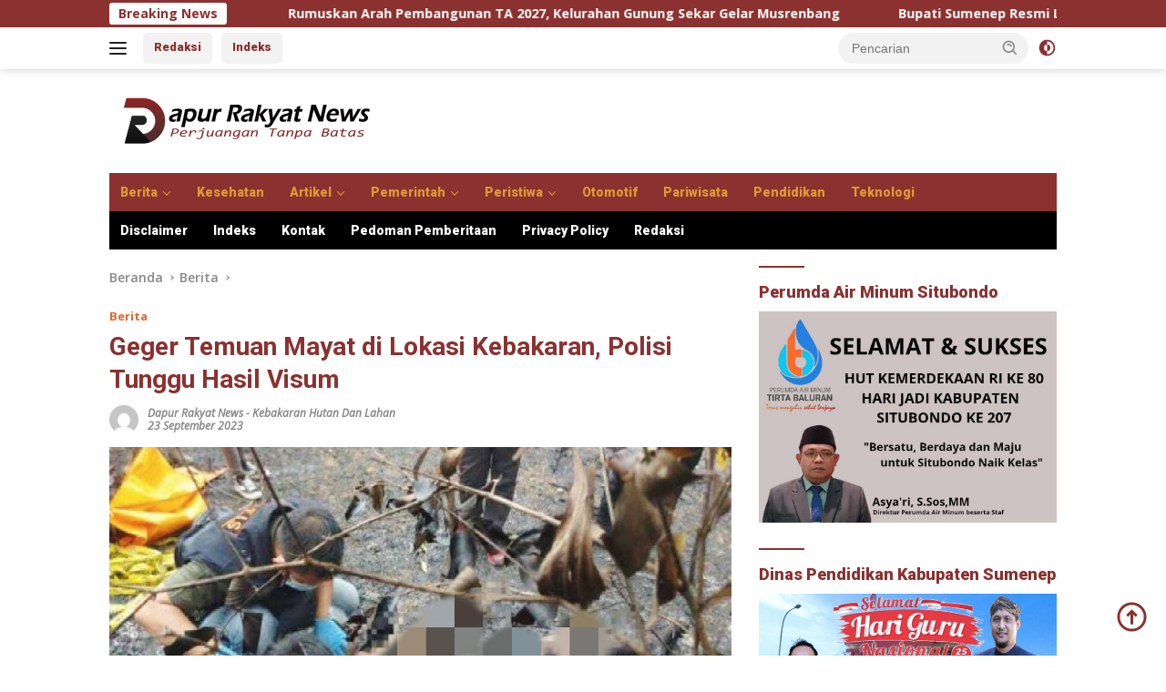

--- FILE ---
content_type: text/html; charset=UTF-8
request_url: https://dapurrakyatnews.com/geger-temuan-mayat-di-lokasi-kebakaran-polisi-tunggu-hasil-visum/
body_size: 21772
content:
<!doctype html>
<html lang="id" prefix="og: https://ogp.me/ns#">
<head>
	<meta charset="UTF-8">
	<meta name="viewport" content="width=device-width, initial-scale=1">
	<link rel="profile" href="https://gmpg.org/xfn/11">

	
<!-- Optimasi Mesin Pencari oleh Rank Math PRO - https://rankmath.com/ -->
<title>Geger Temuan Mayat di Lokasi Kebakaran, Polisi Tunggu Hasil Visum </title>
<meta name="description" content="Pasalnya, setelah kobaran api berhasil dipadamkan, sosok mayat laki-laki ditemukan dalam keadaan tak bernyawa di lokasi kebakaran. Informasi terhimpun, mayat"/>
<meta name="robots" content="follow, index, max-snippet:-1, max-video-preview:-1, max-image-preview:standard"/>
<link rel="canonical" href="https://dapurrakyatnews.com/geger-temuan-mayat-di-lokasi-kebakaran-polisi-tunggu-hasil-visum/" />
<meta property="og:locale" content="id_ID" />
<meta property="og:type" content="article" />
<meta property="og:title" content="Geger Temuan Mayat di Lokasi Kebakaran, Polisi Tunggu Hasil Visum " />
<meta property="og:description" content="Pasalnya, setelah kobaran api berhasil dipadamkan, sosok mayat laki-laki ditemukan dalam keadaan tak bernyawa di lokasi kebakaran. Informasi terhimpun, mayat" />
<meta property="og:url" content="https://dapurrakyatnews.com/geger-temuan-mayat-di-lokasi-kebakaran-polisi-tunggu-hasil-visum/" />
<meta property="og:site_name" content="Dapur Rakyat News" />
<meta property="article:publisher" content="https://www.facebook.com/dapurrakyat.news1" />
<meta property="article:author" content="https://www.facebook.com/dapurrakyat.news1" />
<meta property="article:tag" content="Banjarbaru" />
<meta property="article:tag" content="Geger Temuan Mayat" />
<meta property="article:tag" content="Lokasi Kebakaran" />
<meta property="article:tag" content="Polisi Tunggu Hasil Visum" />
<meta property="article:section" content="Berita" />
<meta property="og:image" content="https://dapurrakyatnews.com/wp-content/uploads/2023/09/IMG_20230923_224230.jpg" />
<meta property="og:image:secure_url" content="https://dapurrakyatnews.com/wp-content/uploads/2023/09/IMG_20230923_224230.jpg" />
<meta property="og:image:width" content="1100" />
<meta property="og:image:height" content="675" />
<meta property="og:image:alt" content="Mayat" />
<meta property="og:image:type" content="image/jpeg" />
<meta property="article:published_time" content="2023-09-23T22:43:03+07:00" />
<meta name="twitter:card" content="summary_large_image" />
<meta name="twitter:title" content="Geger Temuan Mayat di Lokasi Kebakaran, Polisi Tunggu Hasil Visum " />
<meta name="twitter:description" content="Pasalnya, setelah kobaran api berhasil dipadamkan, sosok mayat laki-laki ditemukan dalam keadaan tak bernyawa di lokasi kebakaran. Informasi terhimpun, mayat" />
<meta name="twitter:site" content="@dapurrakyat86" />
<meta name="twitter:creator" content="@dapurrakyat86" />
<meta name="twitter:image" content="https://dapurrakyatnews.com/wp-content/uploads/2023/09/IMG_20230923_224230.jpg" />
<meta name="twitter:label1" content="Ditulis oleh" />
<meta name="twitter:data1" content="Dapur Rakyat News" />
<meta name="twitter:label2" content="Waktunya membaca" />
<meta name="twitter:data2" content="Kurang dari semenit" />
<script type="application/ld+json" class="rank-math-schema-pro">{"@context":"https://schema.org","@graph":[{"@type":"Place","@id":"https://dapurrakyatnews.com/#place","geo":{"@type":"GeoCoordinates","latitude":"-7.0003477865450225","longitude":" 113.86849555302496"},"hasMap":"https://www.google.com/maps/search/?api=1&amp;query=-7.0003477865450225, 113.86849555302496"},{"@type":["NewsMediaOrganization","Organization"],"@id":"https://dapurrakyatnews.com/#organization","name":"Dapur Rakyat News","url":"https://dapurrakyatnews.com","sameAs":["https://www.facebook.com/dapurrakyat.news1","https://twitter.com/dapurrakyat86"],"email":"dapurrakyatnews@gmail.com","logo":{"@type":"ImageObject","@id":"https://dapurrakyatnews.com/#logo","url":"https://dapurrakyatnews.com/wp-content/uploads/2021/04/cropped-logo-dapur-rakyat.png","contentUrl":"https://dapurrakyatnews.com/wp-content/uploads/2021/04/cropped-logo-dapur-rakyat.png","caption":"Dapur Rakyat News","inLanguage":"id","width":"300","height":"74"},"location":{"@id":"https://dapurrakyatnews.com/#place"}},{"@type":"WebSite","@id":"https://dapurrakyatnews.com/#website","url":"https://dapurrakyatnews.com","name":"Dapur Rakyat News","publisher":{"@id":"https://dapurrakyatnews.com/#organization"},"inLanguage":"id"},{"@type":"ImageObject","@id":"https://dapurrakyatnews.com/wp-content/uploads/2023/09/IMG_20230923_224230.jpg","url":"https://dapurrakyatnews.com/wp-content/uploads/2023/09/IMG_20230923_224230.jpg","width":"1100","height":"675","inLanguage":"id"},{"@type":"WebPage","@id":"https://dapurrakyatnews.com/geger-temuan-mayat-di-lokasi-kebakaran-polisi-tunggu-hasil-visum/#webpage","url":"https://dapurrakyatnews.com/geger-temuan-mayat-di-lokasi-kebakaran-polisi-tunggu-hasil-visum/","name":"Geger Temuan Mayat di Lokasi Kebakaran, Polisi Tunggu Hasil Visum\u00a0","datePublished":"2023-09-23T22:43:03+07:00","dateModified":"2023-09-23T22:43:03+07:00","isPartOf":{"@id":"https://dapurrakyatnews.com/#website"},"primaryImageOfPage":{"@id":"https://dapurrakyatnews.com/wp-content/uploads/2023/09/IMG_20230923_224230.jpg"},"inLanguage":"id"},{"@type":"Person","@id":"https://dapurrakyatnews.com/author/dapurrakyat86/","name":"Dapur Rakyat News","description":"Dapur Rakyat News","url":"https://dapurrakyatnews.com/author/dapurrakyat86/","image":{"@type":"ImageObject","@id":"https://secure.gravatar.com/avatar/7e8a1d8ad3eea0dd52308d6d228753f226040a16784e936181299affb26f5307?s=96&amp;d=mm&amp;r=g","url":"https://secure.gravatar.com/avatar/7e8a1d8ad3eea0dd52308d6d228753f226040a16784e936181299affb26f5307?s=96&amp;d=mm&amp;r=g","caption":"Dapur Rakyat News","inLanguage":"id"},"sameAs":["https://dapurrakyatnews.com","https://www.facebook.com/dapurrakyat.news1","https://twitter.com/dapurrakyat86"],"worksFor":{"@id":"https://dapurrakyatnews.com/#organization"}},{"@type":"NewsArticle","headline":"Geger Temuan Mayat di Lokasi Kebakaran, Polisi Tunggu Hasil Visum\u00a0","keywords":"Mayat","datePublished":"2023-09-23T22:43:03+07:00","dateModified":"2023-09-23T22:43:03+07:00","articleSection":"Berita","author":{"@id":"https://dapurrakyatnews.com/author/dapurrakyat86/","name":"Dapur Rakyat News"},"publisher":{"@id":"https://dapurrakyatnews.com/#organization"},"description":"Pasalnya, setelah kobaran api berhasil dipadamkan, sosok mayat laki-laki ditemukan dalam keadaan tak bernyawa di lokasi kebakaran. Informasi terhimpun, mayat","copyrightYear":"2023","copyrightHolder":{"@id":"https://dapurrakyatnews.com/#organization"},"name":"Geger Temuan Mayat di Lokasi Kebakaran, Polisi Tunggu Hasil Visum\u00a0","@id":"https://dapurrakyatnews.com/geger-temuan-mayat-di-lokasi-kebakaran-polisi-tunggu-hasil-visum/#richSnippet","isPartOf":{"@id":"https://dapurrakyatnews.com/geger-temuan-mayat-di-lokasi-kebakaran-polisi-tunggu-hasil-visum/#webpage"},"image":{"@id":"https://dapurrakyatnews.com/wp-content/uploads/2023/09/IMG_20230923_224230.jpg"},"inLanguage":"id","mainEntityOfPage":{"@id":"https://dapurrakyatnews.com/geger-temuan-mayat-di-lokasi-kebakaran-polisi-tunggu-hasil-visum/#webpage"}}]}</script>
<!-- /Plugin WordPress Rank Math SEO -->

<link rel='dns-prefetch' href='//www.googletagmanager.com' />
<link rel='dns-prefetch' href='//fonts.googleapis.com' />
<link rel="alternate" type="application/rss+xml" title="Dapur Rakyat News &raquo; Feed" href="https://dapurrakyatnews.com/feed/" />
<link rel="alternate" type="application/rss+xml" title="Dapur Rakyat News &raquo; Umpan Komentar" href="https://dapurrakyatnews.com/comments/feed/" />
<link rel="alternate" type="application/rss+xml" title="Dapur Rakyat News &raquo; Geger Temuan Mayat di Lokasi Kebakaran, Polisi Tunggu Hasil Visum  Umpan Komentar" href="https://dapurrakyatnews.com/geger-temuan-mayat-di-lokasi-kebakaran-polisi-tunggu-hasil-visum/feed/" />
<link rel="alternate" title="oEmbed (JSON)" type="application/json+oembed" href="https://dapurrakyatnews.com/wp-json/oembed/1.0/embed?url=https%3A%2F%2Fdapurrakyatnews.com%2Fgeger-temuan-mayat-di-lokasi-kebakaran-polisi-tunggu-hasil-visum%2F" />
<link rel="alternate" title="oEmbed (XML)" type="text/xml+oembed" href="https://dapurrakyatnews.com/wp-json/oembed/1.0/embed?url=https%3A%2F%2Fdapurrakyatnews.com%2Fgeger-temuan-mayat-di-lokasi-kebakaran-polisi-tunggu-hasil-visum%2F&#038;format=xml" />
<style id='wp-img-auto-sizes-contain-inline-css'>
img:is([sizes=auto i],[sizes^="auto," i]){contain-intrinsic-size:3000px 1500px}
/*# sourceURL=wp-img-auto-sizes-contain-inline-css */
</style>
<link rel='stylesheet' id='dashicons-css' href='https://dapurrakyatnews.com/wp-includes/css/dashicons.min.css?ver=6.9' media='all' />
<link rel='stylesheet' id='post-views-counter-frontend-css' href='https://dapurrakyatnews.com/wp-content/plugins/post-views-counter/css/frontend.css?ver=1.7.1' media='all' />
<link rel='stylesheet' id='menu-icons-extra-css' href='https://dapurrakyatnews.com/wp-content/plugins/menu-icons/css/extra.min.css?ver=0.13.20' media='all' />
<style id='wp-emoji-styles-inline-css'>

	img.wp-smiley, img.emoji {
		display: inline !important;
		border: none !important;
		box-shadow: none !important;
		height: 1em !important;
		width: 1em !important;
		margin: 0 0.07em !important;
		vertical-align: -0.1em !important;
		background: none !important;
		padding: 0 !important;
	}
/*# sourceURL=wp-emoji-styles-inline-css */
</style>
<link crossorigin="anonymous" rel='stylesheet' id='wpberita-fonts-css' href='https://fonts.googleapis.com/css?family=Roboto%3A900%2C500italic%2C700%7COpen+Sans%3A600%2Citalic%2C700&#038;subset=latin&#038;display=swap&#038;ver=2.1.7' media='all' />
<link rel='stylesheet' id='wpberita-style-css' href='https://dapurrakyatnews.com/wp-content/themes/wpberita/style.css?ver=2.1.7' media='all' />
<style id='wpberita-style-inline-css'>
h1,h2,h3,h4,h5,h6,.sidr-class-site-title,.site-title,.gmr-mainmenu ul > li > a,.sidr ul li a,.heading-text,.gmr-mobilemenu ul li a,#navigationamp ul li a{font-family:Roboto;}h1,h2,h3,h4,h5,h6,.sidr-class-site-title,.site-title,.gmr-mainmenu ul > li > a,.sidr ul li a,.heading-text,.gmr-mobilemenu ul li a,#navigationamp ul li a,.related-text-onlytitle{font-weight:900;}h1 strong,h2 strong,h3 strong,h4 strong,h5 strong,h6 strong{font-weight:700;}body{font-family:Open Sans;--font-reguler:600;--font-bold:700;--background-color:#ffffff;--main-color:#000000;--link-color-body:#8b3130;--hoverlink-color-body:#dd9933;--border-color:#8b3130;--button-bgcolor:#8b3130;--button-color:#ffffff;--header-bgcolor:#ffffff;--topnav-color:#222222;--bigheadline-color:#dd9933;--mainmenu-color:#dd9933;--mainmenu-hovercolor:#dd9933;--secondmenu-bgcolor:#000000;--secondmenu-color:#ffffff;--secondmenu-hovercolor:#dd9933;--content-bgcolor:#ffffff;--content-greycolor:#888888;--greybody-bgcolor:#efefef;--footer-bgcolor:#f0f0f0;--footer-color:#ed6736;--footer-linkcolor:#8b3130;--footer-hover-linkcolor:#dd9933;}.entry-content-single{font-size:18px;}body,body.dark-theme{--scheme-color:#8b3130;--secondscheme-color:#e06733;--mainmenu-bgcolor:#8b3130;}/* Generate Using Cache */
/*# sourceURL=wpberita-style-inline-css */
</style>
<!--n2css--><script>(function(){this._N2=this._N2||{_r:[],_d:[],r:function(){this._r.push(arguments)},d:function(){this._d.push(arguments)}}}).call(window);</script><script src="https://dapurrakyatnews.com/wp-content/plugins/smart-slider-3/Public/SmartSlider3/Application/Frontend/Assets/dist/n2.min.js?ver=667fb12b" defer async></script>
<script>

</script>
<!-- Potongan tag Google (gtag.js) ditambahkan oleh Site Kit -->
<!-- Snippet Google Analytics telah ditambahkan oleh Site Kit -->
<script src="https://www.googletagmanager.com/gtag/js?id=G-01V7Z61MXV" id="google_gtagjs-js" async></script>
<script id="google_gtagjs-js-after">
window.dataLayer = window.dataLayer || [];function gtag(){dataLayer.push(arguments);}
gtag("set","linker",{"domains":["dapurrakyatnews.com"]});
gtag("js", new Date());
gtag("set", "developer_id.dZTNiMT", true);
gtag("config", "G-01V7Z61MXV");
 window._googlesitekit = window._googlesitekit || {}; window._googlesitekit.throttledEvents = []; window._googlesitekit.gtagEvent = (name, data) => { var key = JSON.stringify( { name, data } ); if ( !! window._googlesitekit.throttledEvents[ key ] ) { return; } window._googlesitekit.throttledEvents[ key ] = true; setTimeout( () => { delete window._googlesitekit.throttledEvents[ key ]; }, 5 ); gtag( "event", name, { ...data, event_source: "site-kit" } ); }; 
//# sourceURL=google_gtagjs-js-after
</script>
<link rel="https://api.w.org/" href="https://dapurrakyatnews.com/wp-json/" /><link rel="alternate" title="JSON" type="application/json" href="https://dapurrakyatnews.com/wp-json/wp/v2/posts/19781" /><link rel="EditURI" type="application/rsd+xml" title="RSD" href="https://dapurrakyatnews.com/xmlrpc.php?rsd" />
<meta name="generator" content="WordPress 6.9" />
<link rel='shortlink' href='https://dapurrakyatnews.com/?p=19781' />
<meta name="generator" content="Site Kit by Google 1.170.0" /><link rel="pingback" href="https://dapurrakyatnews.com/xmlrpc.php"><script async type="application/javascript"
        src="https://news.google.com/swg/js/v1/swg-basic.js"></script>
<script>
  (self.SWG_BASIC = self.SWG_BASIC || []).push( basicSubscriptions => {
    basicSubscriptions.init({
      type: "NewsArticle",
      isPartOfType: ["Product"],
      isPartOfProductId: "CAowrsGmCw:openaccess",
      clientOptions: { theme: "light", lang: "id" },
    });
  });
</script>
<!-- Google tag (gtag.js) -->
<script async src="https://www.googletagmanager.com/gtag/js?id=G-01V7Z61MXV"></script>
<script>
  window.dataLayer = window.dataLayer || [];
  function gtag(){dataLayer.push(arguments);}
  gtag('js', new Date());

  gtag('config', 'G-01V7Z61MXV');
</script><link rel="amphtml" href="https://dapurrakyatnews.com/geger-temuan-mayat-di-lokasi-kebakaran-polisi-tunggu-hasil-visum/amp/"><link rel="icon" href="https://dapurrakyatnews.com/wp-content/uploads/2021/02/logo-dapur-rakyat-86-90x90.png" sizes="32x32" />
<link rel="icon" href="https://dapurrakyatnews.com/wp-content/uploads/2021/02/logo-dapur-rakyat-86-e1613155667586.png" sizes="192x192" />
<link rel="apple-touch-icon" href="https://dapurrakyatnews.com/wp-content/uploads/2021/02/logo-dapur-rakyat-86-e1613155667586.png" />
<meta name="msapplication-TileImage" content="https://dapurrakyatnews.com/wp-content/uploads/2021/02/logo-dapur-rakyat-86-e1613155667586.png" />
<style id='global-styles-inline-css'>
:root{--wp--preset--aspect-ratio--square: 1;--wp--preset--aspect-ratio--4-3: 4/3;--wp--preset--aspect-ratio--3-4: 3/4;--wp--preset--aspect-ratio--3-2: 3/2;--wp--preset--aspect-ratio--2-3: 2/3;--wp--preset--aspect-ratio--16-9: 16/9;--wp--preset--aspect-ratio--9-16: 9/16;--wp--preset--color--black: #000000;--wp--preset--color--cyan-bluish-gray: #abb8c3;--wp--preset--color--white: #ffffff;--wp--preset--color--pale-pink: #f78da7;--wp--preset--color--vivid-red: #cf2e2e;--wp--preset--color--luminous-vivid-orange: #ff6900;--wp--preset--color--luminous-vivid-amber: #fcb900;--wp--preset--color--light-green-cyan: #7bdcb5;--wp--preset--color--vivid-green-cyan: #00d084;--wp--preset--color--pale-cyan-blue: #8ed1fc;--wp--preset--color--vivid-cyan-blue: #0693e3;--wp--preset--color--vivid-purple: #9b51e0;--wp--preset--gradient--vivid-cyan-blue-to-vivid-purple: linear-gradient(135deg,rgb(6,147,227) 0%,rgb(155,81,224) 100%);--wp--preset--gradient--light-green-cyan-to-vivid-green-cyan: linear-gradient(135deg,rgb(122,220,180) 0%,rgb(0,208,130) 100%);--wp--preset--gradient--luminous-vivid-amber-to-luminous-vivid-orange: linear-gradient(135deg,rgb(252,185,0) 0%,rgb(255,105,0) 100%);--wp--preset--gradient--luminous-vivid-orange-to-vivid-red: linear-gradient(135deg,rgb(255,105,0) 0%,rgb(207,46,46) 100%);--wp--preset--gradient--very-light-gray-to-cyan-bluish-gray: linear-gradient(135deg,rgb(238,238,238) 0%,rgb(169,184,195) 100%);--wp--preset--gradient--cool-to-warm-spectrum: linear-gradient(135deg,rgb(74,234,220) 0%,rgb(151,120,209) 20%,rgb(207,42,186) 40%,rgb(238,44,130) 60%,rgb(251,105,98) 80%,rgb(254,248,76) 100%);--wp--preset--gradient--blush-light-purple: linear-gradient(135deg,rgb(255,206,236) 0%,rgb(152,150,240) 100%);--wp--preset--gradient--blush-bordeaux: linear-gradient(135deg,rgb(254,205,165) 0%,rgb(254,45,45) 50%,rgb(107,0,62) 100%);--wp--preset--gradient--luminous-dusk: linear-gradient(135deg,rgb(255,203,112) 0%,rgb(199,81,192) 50%,rgb(65,88,208) 100%);--wp--preset--gradient--pale-ocean: linear-gradient(135deg,rgb(255,245,203) 0%,rgb(182,227,212) 50%,rgb(51,167,181) 100%);--wp--preset--gradient--electric-grass: linear-gradient(135deg,rgb(202,248,128) 0%,rgb(113,206,126) 100%);--wp--preset--gradient--midnight: linear-gradient(135deg,rgb(2,3,129) 0%,rgb(40,116,252) 100%);--wp--preset--font-size--small: 13px;--wp--preset--font-size--medium: 20px;--wp--preset--font-size--large: 36px;--wp--preset--font-size--x-large: 42px;--wp--preset--spacing--20: 0.44rem;--wp--preset--spacing--30: 0.67rem;--wp--preset--spacing--40: 1rem;--wp--preset--spacing--50: 1.5rem;--wp--preset--spacing--60: 2.25rem;--wp--preset--spacing--70: 3.38rem;--wp--preset--spacing--80: 5.06rem;--wp--preset--shadow--natural: 6px 6px 9px rgba(0, 0, 0, 0.2);--wp--preset--shadow--deep: 12px 12px 50px rgba(0, 0, 0, 0.4);--wp--preset--shadow--sharp: 6px 6px 0px rgba(0, 0, 0, 0.2);--wp--preset--shadow--outlined: 6px 6px 0px -3px rgb(255, 255, 255), 6px 6px rgb(0, 0, 0);--wp--preset--shadow--crisp: 6px 6px 0px rgb(0, 0, 0);}:where(.is-layout-flex){gap: 0.5em;}:where(.is-layout-grid){gap: 0.5em;}body .is-layout-flex{display: flex;}.is-layout-flex{flex-wrap: wrap;align-items: center;}.is-layout-flex > :is(*, div){margin: 0;}body .is-layout-grid{display: grid;}.is-layout-grid > :is(*, div){margin: 0;}:where(.wp-block-columns.is-layout-flex){gap: 2em;}:where(.wp-block-columns.is-layout-grid){gap: 2em;}:where(.wp-block-post-template.is-layout-flex){gap: 1.25em;}:where(.wp-block-post-template.is-layout-grid){gap: 1.25em;}.has-black-color{color: var(--wp--preset--color--black) !important;}.has-cyan-bluish-gray-color{color: var(--wp--preset--color--cyan-bluish-gray) !important;}.has-white-color{color: var(--wp--preset--color--white) !important;}.has-pale-pink-color{color: var(--wp--preset--color--pale-pink) !important;}.has-vivid-red-color{color: var(--wp--preset--color--vivid-red) !important;}.has-luminous-vivid-orange-color{color: var(--wp--preset--color--luminous-vivid-orange) !important;}.has-luminous-vivid-amber-color{color: var(--wp--preset--color--luminous-vivid-amber) !important;}.has-light-green-cyan-color{color: var(--wp--preset--color--light-green-cyan) !important;}.has-vivid-green-cyan-color{color: var(--wp--preset--color--vivid-green-cyan) !important;}.has-pale-cyan-blue-color{color: var(--wp--preset--color--pale-cyan-blue) !important;}.has-vivid-cyan-blue-color{color: var(--wp--preset--color--vivid-cyan-blue) !important;}.has-vivid-purple-color{color: var(--wp--preset--color--vivid-purple) !important;}.has-black-background-color{background-color: var(--wp--preset--color--black) !important;}.has-cyan-bluish-gray-background-color{background-color: var(--wp--preset--color--cyan-bluish-gray) !important;}.has-white-background-color{background-color: var(--wp--preset--color--white) !important;}.has-pale-pink-background-color{background-color: var(--wp--preset--color--pale-pink) !important;}.has-vivid-red-background-color{background-color: var(--wp--preset--color--vivid-red) !important;}.has-luminous-vivid-orange-background-color{background-color: var(--wp--preset--color--luminous-vivid-orange) !important;}.has-luminous-vivid-amber-background-color{background-color: var(--wp--preset--color--luminous-vivid-amber) !important;}.has-light-green-cyan-background-color{background-color: var(--wp--preset--color--light-green-cyan) !important;}.has-vivid-green-cyan-background-color{background-color: var(--wp--preset--color--vivid-green-cyan) !important;}.has-pale-cyan-blue-background-color{background-color: var(--wp--preset--color--pale-cyan-blue) !important;}.has-vivid-cyan-blue-background-color{background-color: var(--wp--preset--color--vivid-cyan-blue) !important;}.has-vivid-purple-background-color{background-color: var(--wp--preset--color--vivid-purple) !important;}.has-black-border-color{border-color: var(--wp--preset--color--black) !important;}.has-cyan-bluish-gray-border-color{border-color: var(--wp--preset--color--cyan-bluish-gray) !important;}.has-white-border-color{border-color: var(--wp--preset--color--white) !important;}.has-pale-pink-border-color{border-color: var(--wp--preset--color--pale-pink) !important;}.has-vivid-red-border-color{border-color: var(--wp--preset--color--vivid-red) !important;}.has-luminous-vivid-orange-border-color{border-color: var(--wp--preset--color--luminous-vivid-orange) !important;}.has-luminous-vivid-amber-border-color{border-color: var(--wp--preset--color--luminous-vivid-amber) !important;}.has-light-green-cyan-border-color{border-color: var(--wp--preset--color--light-green-cyan) !important;}.has-vivid-green-cyan-border-color{border-color: var(--wp--preset--color--vivid-green-cyan) !important;}.has-pale-cyan-blue-border-color{border-color: var(--wp--preset--color--pale-cyan-blue) !important;}.has-vivid-cyan-blue-border-color{border-color: var(--wp--preset--color--vivid-cyan-blue) !important;}.has-vivid-purple-border-color{border-color: var(--wp--preset--color--vivid-purple) !important;}.has-vivid-cyan-blue-to-vivid-purple-gradient-background{background: var(--wp--preset--gradient--vivid-cyan-blue-to-vivid-purple) !important;}.has-light-green-cyan-to-vivid-green-cyan-gradient-background{background: var(--wp--preset--gradient--light-green-cyan-to-vivid-green-cyan) !important;}.has-luminous-vivid-amber-to-luminous-vivid-orange-gradient-background{background: var(--wp--preset--gradient--luminous-vivid-amber-to-luminous-vivid-orange) !important;}.has-luminous-vivid-orange-to-vivid-red-gradient-background{background: var(--wp--preset--gradient--luminous-vivid-orange-to-vivid-red) !important;}.has-very-light-gray-to-cyan-bluish-gray-gradient-background{background: var(--wp--preset--gradient--very-light-gray-to-cyan-bluish-gray) !important;}.has-cool-to-warm-spectrum-gradient-background{background: var(--wp--preset--gradient--cool-to-warm-spectrum) !important;}.has-blush-light-purple-gradient-background{background: var(--wp--preset--gradient--blush-light-purple) !important;}.has-blush-bordeaux-gradient-background{background: var(--wp--preset--gradient--blush-bordeaux) !important;}.has-luminous-dusk-gradient-background{background: var(--wp--preset--gradient--luminous-dusk) !important;}.has-pale-ocean-gradient-background{background: var(--wp--preset--gradient--pale-ocean) !important;}.has-electric-grass-gradient-background{background: var(--wp--preset--gradient--electric-grass) !important;}.has-midnight-gradient-background{background: var(--wp--preset--gradient--midnight) !important;}.has-small-font-size{font-size: var(--wp--preset--font-size--small) !important;}.has-medium-font-size{font-size: var(--wp--preset--font-size--medium) !important;}.has-large-font-size{font-size: var(--wp--preset--font-size--large) !important;}.has-x-large-font-size{font-size: var(--wp--preset--font-size--x-large) !important;}
/*# sourceURL=global-styles-inline-css */
</style>
</head>

<body class="wp-singular post-template-default single single-post postid-19781 single-format-standard custom-background wp-custom-logo wp-embed-responsive wp-theme-wpberita idtheme kentooz">
	<a class="skip-link screen-reader-text" href="#primary">Langsung ke konten</a>
	<div id="topnavwrap" class="gmr-topnavwrap clearfix">
		<div class="gmr-topnotification"><div class="container"><div class="list-flex"><div class="row-flex"><div class="text-marquee">Breaking News</div></div><div class="row-flex wrap-marquee"><div class="marquee">				<a href="https://dapurrakyatnews.com/rumuskan-arah-pembangunan-ta-2027-kelurahan-gunung-sekar-gelar-musrenbang/" class="gmr-recent-marquee" title="Rumuskan Arah Pembangunan TA 2027, Kelurahan Gunung Sekar Gelar Musrenbang">Rumuskan Arah Pembangunan TA 2027, Kelurahan Gunung Sekar Gelar Musrenbang</a>
								<a href="https://dapurrakyatnews.com/bupati-sumenep-resmi-lantik-9-pejabat-eselon-ii-perkuat-kinerja-birokrasi-daerah/" class="gmr-recent-marquee" title="Bupati Sumenep Resmi Lantik 9 Pejabat Eselon II Perkuat Kinerja Birokrasi Daerah">Bupati Sumenep Resmi Lantik 9 Pejabat Eselon II Perkuat Kinerja Birokrasi Daerah</a>
								<a href="https://dapurrakyatnews.com/pemkab-sumenep-gelar-pelantikan-pejabat-bupati-pimpin-langsung-pengambilan-sumpah/" class="gmr-recent-marquee" title="Pemkab Sumenep Gelar Pelantikan Pejabat, Bupati Pimpin Langsung Pengambilan Sumpah">Pemkab Sumenep Gelar Pelantikan Pejabat, Bupati Pimpin Langsung Pengambilan Sumpah</a>
								<a href="https://dapurrakyatnews.com/polisi-dan-tim-gabungan-tindak-aktivitas-tambang-ilegal-di-hulu-sungai-penadah-tapan/" class="gmr-recent-marquee" title="Polisi dan Tim Gabungan tindak Aktivitas Tambang Ilegal di Hulu Sungai Penadah Tapan">Polisi dan Tim Gabungan tindak Aktivitas Tambang Ilegal di Hulu Sungai Penadah Tapan</a>
								<a href="https://dapurrakyatnews.com/audiensi-bersama-kemenhub-proyek-rehabilitasi-dermaga-pelabuhan-sapudi-dipaparkan-ke-publik/" class="gmr-recent-marquee" title="Audiensi Bersama Kemenhub, Proyek Rehabilitasi Dermaga Pelabuhan Sapudi Dipaparkan ke Publik">Audiensi Bersama Kemenhub, Proyek Rehabilitasi Dermaga Pelabuhan Sapudi Dipaparkan ke Publik</a>
				</div></div></div></div></div>
		<div class="container">
			<div class="list-flex">
				<div class="row-flex gmr-navleft">
					<a id="gmr-responsive-menu" title="Menu" href="#menus" rel="nofollow"><div class="ktz-i-wrap"><span class="ktz-i"></span><span class="ktz-i"></span><span class="ktz-i"></span></div></a><div class="gmr-logo-mobile"><a class="custom-logo-link" href="https://dapurrakyatnews.com/" title="Dapur Rakyat News" rel="home"><img class="custom-logo" src="https://dapurrakyatnews.com/wp-content/uploads/2021/04/cropped-logo-dapur-rakyat-e1652823157145.png" width="300" height="74" alt="Dapur Rakyat News" loading="lazy" /></a></div><a href="https://dapurrakyatnews.com/redaksi" class="topnav-button second-topnav-btn nomobile heading-text" title="Redaksi">Redaksi</a><a href="https://dapurrakyatnews.com/indeks/" class="topnav-button nomobile heading-text" title="Indeks">Indeks</a>				</div>

				<div class="row-flex gmr-navright">
					
								<div class="gmr-table-search">
									<form method="get" class="gmr-searchform searchform" action="https://dapurrakyatnews.com/">
										<input type="text" name="s" id="s" placeholder="Pencarian" />
										<input type="hidden" name="post_type" value="post" />
										<button type="submit" role="button" class="gmr-search-submit gmr-search-icon">
										<svg xmlns="http://www.w3.org/2000/svg" aria-hidden="true" role="img" width="1em" height="1em" preserveAspectRatio="xMidYMid meet" viewBox="0 0 24 24"><path fill="currentColor" d="M10 18a7.952 7.952 0 0 0 4.897-1.688l4.396 4.396l1.414-1.414l-4.396-4.396A7.952 7.952 0 0 0 18 10c0-4.411-3.589-8-8-8s-8 3.589-8 8s3.589 8 8 8zm0-14c3.309 0 6 2.691 6 6s-2.691 6-6 6s-6-2.691-6-6s2.691-6 6-6z"/><path fill="currentColor" d="M11.412 8.586c.379.38.588.882.588 1.414h2a3.977 3.977 0 0 0-1.174-2.828c-1.514-1.512-4.139-1.512-5.652 0l1.412 1.416c.76-.758 2.07-.756 2.826-.002z"/></svg>
										</button>
									</form>
								</div>
							<a class="darkmode-button topnav-button" title="Mode Gelap" href="#" rel="nofollow"><svg xmlns="http://www.w3.org/2000/svg" aria-hidden="true" role="img" width="1em" height="1em" preserveAspectRatio="xMidYMid meet" viewBox="0 0 24 24"><g fill="currentColor"><path d="M12 16a4 4 0 0 0 0-8v8Z"/><path fill-rule="evenodd" d="M12 2C6.477 2 2 6.477 2 12s4.477 10 10 10s10-4.477 10-10S17.523 2 12 2Zm0 2v4a4 4 0 1 0 0 8v4a8 8 0 1 0 0-16Z" clip-rule="evenodd"/></g></svg></a><div class="gmr-search-btn">
					<a id="search-menu-button" class="topnav-button gmr-search-icon" title="Pencarian" href="#" rel="nofollow"><svg xmlns="http://www.w3.org/2000/svg" aria-hidden="true" role="img" width="1em" height="1em" preserveAspectRatio="xMidYMid meet" viewBox="0 0 24 24"><path fill="none" stroke="currentColor" stroke-linecap="round" stroke-width="2" d="m21 21l-4.486-4.494M19 10.5a8.5 8.5 0 1 1-17 0a8.5 8.5 0 0 1 17 0Z"/></svg></a>
					<div id="search-dropdown-container" class="search-dropdown search">
					<form method="get" class="gmr-searchform searchform" action="https://dapurrakyatnews.com/">
						<input type="text" name="s" id="s" placeholder="Pencarian" />
						<button type="submit" class="gmr-search-submit gmr-search-icon"><svg xmlns="http://www.w3.org/2000/svg" aria-hidden="true" role="img" width="1em" height="1em" preserveAspectRatio="xMidYMid meet" viewBox="0 0 24 24"><path fill="currentColor" d="M10 18a7.952 7.952 0 0 0 4.897-1.688l4.396 4.396l1.414-1.414l-4.396-4.396A7.952 7.952 0 0 0 18 10c0-4.411-3.589-8-8-8s-8 3.589-8 8s3.589 8 8 8zm0-14c3.309 0 6 2.691 6 6s-2.691 6-6 6s-6-2.691-6-6s2.691-6 6-6z"/><path fill="currentColor" d="M11.412 8.586c.379.38.588.882.588 1.414h2a3.977 3.977 0 0 0-1.174-2.828c-1.514-1.512-4.139-1.512-5.652 0l1.412 1.416c.76-.758 2.07-.756 2.826-.002z"/></svg></button>
					</form>
					</div>
				</div>				</div>
			</div>
		</div>
				</div>

	<div id="page" class="site">

		<div class="gmr-floatbanner gmr-floatbanner-left"><div class="inner-floatleft"><button onclick="parentNode.remove()" title="tutup">tutup</button><script type="text/javascript">
	atOptions = {
		'key' : 'c94f142a738f6f9a40603a1ed0586e1e',
		'format' : 'iframe',
		'height' : 600,
		'width' : 160,
		'params' : {}
	};
</script>
</div></div>		<div class="gmr-floatbanner gmr-floatbanner-right"><div class="inner-floatright"><button onclick="parentNode.remove()" title="tutup">tutup</button><script type="text/javascript">
	atOptions = {
		'key' : 'c94f142a738f6f9a40603a1ed0586e1e',
		'format' : 'iframe',
		'height' : 600,
		'width' : 160,
		'params' : {}
	};
</script>
</div></div>					<header id="masthead" class="site-header">
								<div class="container">
					<div class="site-branding">
						<div class="gmr-logo"><div class="gmr-logo-wrap"><a class="custom-logo-link logolink" href="https://dapurrakyatnews.com" title="Dapur Rakyat News" rel="home"><img class="custom-logo" src="https://dapurrakyatnews.com/wp-content/uploads/2021/04/cropped-logo-dapur-rakyat-e1652823157145.png" width="300" height="74" alt="Dapur Rakyat News" loading="lazy" /></a><div class="close-topnavmenu-wrap"><a id="close-topnavmenu-button" rel="nofollow" href="#"><svg xmlns="http://www.w3.org/2000/svg" aria-hidden="true" role="img" width="1em" height="1em" preserveAspectRatio="xMidYMid meet" viewBox="0 0 32 32"><path fill="currentColor" d="M24 9.4L22.6 8L16 14.6L9.4 8L8 9.4l6.6 6.6L8 22.6L9.4 24l6.6-6.6l6.6 6.6l1.4-1.4l-6.6-6.6L24 9.4z"/></svg></a></div></div></div>					</div><!-- .site-branding -->
				</div>
			</header><!-- #masthead -->
							<div id="main-nav-wrap" class="gmr-mainmenu-wrap">
				<div class="container">
					<nav id="main-nav" class="main-navigation gmr-mainmenu">
						<ul id="primary-menu" class="menu"><li id="menu-item-16178" class="menu-item menu-item-type-taxonomy menu-item-object-category current-post-ancestor current-menu-parent current-post-parent menu-item-has-children menu-item-16178"><a href="https://dapurrakyatnews.com/berita/">Berita</a>
<ul class="sub-menu">
	<li id="menu-item-16184" class="menu-item menu-item-type-taxonomy menu-item-object-category menu-item-16184"><a href="https://dapurrakyatnews.com/nasional/">Nasional</a></li>
	<li id="menu-item-16181" class="menu-item menu-item-type-taxonomy menu-item-object-category menu-item-16181"><a href="https://dapurrakyatnews.com/internasional/">Internasional</a></li>
	<li id="menu-item-16185" class="menu-item menu-item-type-taxonomy menu-item-object-category menu-item-16185"><a href="https://dapurrakyatnews.com/olahraga/">Olahraga</a></li>
	<li id="menu-item-16180" class="menu-item menu-item-type-taxonomy menu-item-object-category menu-item-16180"><a href="https://dapurrakyatnews.com/hukrim/">Hukrim</a></li>
</ul>
</li>
<li id="menu-item-16182" class="menu-item menu-item-type-taxonomy menu-item-object-category menu-item-16182"><a href="https://dapurrakyatnews.com/kesehatan/">Kesehatan</a></li>
<li id="menu-item-16177" class="menu-item menu-item-type-taxonomy menu-item-object-category menu-item-has-children menu-item-16177"><a href="https://dapurrakyatnews.com/artikel/">Artikel</a>
<ul class="sub-menu">
	<li id="menu-item-16186" class="menu-item menu-item-type-taxonomy menu-item-object-category menu-item-16186"><a href="https://dapurrakyatnews.com/opini/">Opini</a></li>
	<li id="menu-item-16193" class="menu-item menu-item-type-taxonomy menu-item-object-category menu-item-16193"><a href="https://dapurrakyatnews.com/sosial-budaya/">Sosial Budaya</a></li>
</ul>
</li>
<li id="menu-item-16189" class="menu-item menu-item-type-taxonomy menu-item-object-category menu-item-has-children menu-item-16189"><a href="https://dapurrakyatnews.com/pemerintah/">Pemerintah</a>
<ul class="sub-menu">
	<li id="menu-item-16192" class="menu-item menu-item-type-taxonomy menu-item-object-category menu-item-16192"><a href="https://dapurrakyatnews.com/politik/">Politik</a></li>
	<li id="menu-item-16179" class="menu-item menu-item-type-taxonomy menu-item-object-category menu-item-16179"><a href="https://dapurrakyatnews.com/ekonomi/">Ekonomi</a></li>
</ul>
</li>
<li id="menu-item-16191" class="menu-item menu-item-type-taxonomy menu-item-object-category menu-item-has-children menu-item-16191"><a href="https://dapurrakyatnews.com/peristiwa/">Peristiwa</a>
<ul class="sub-menu">
	<li id="menu-item-16183" class="menu-item menu-item-type-taxonomy menu-item-object-category menu-item-16183"><a href="https://dapurrakyatnews.com/kriminal/">Kriminal</a></li>
</ul>
</li>
<li id="menu-item-16187" class="menu-item menu-item-type-taxonomy menu-item-object-category menu-item-16187"><a href="https://dapurrakyatnews.com/otomotif/">Otomotif</a></li>
<li id="menu-item-16188" class="menu-item menu-item-type-taxonomy menu-item-object-category menu-item-16188"><a href="https://dapurrakyatnews.com/pariwisata/">Pariwisata</a></li>
<li id="menu-item-16190" class="menu-item menu-item-type-taxonomy menu-item-object-category menu-item-16190"><a href="https://dapurrakyatnews.com/pendidikan/">Pendidikan</a></li>
<li id="menu-item-16194" class="menu-item menu-item-type-taxonomy menu-item-object-category menu-item-16194"><a href="https://dapurrakyatnews.com/teknologi/">Teknologi</a></li>
</ul><ul id="secondary-menu" class="menu"><li class="page_item page-item-32193"><a href="https://dapurrakyatnews.com/disclaimer/">Disclaimer</a></li>
<li class="page_item page-item-2361"><a href="https://dapurrakyatnews.com/indeks/">Indeks</a></li>
<li class="page_item page-item-468"><a href="https://dapurrakyatnews.com/kontak/">Kontak</a></li>
<li class="page_item page-item-4852"><a href="https://dapurrakyatnews.com/pedoman-pemberitaan/">Pedoman Pemberitaan</a></li>
<li class="page_item page-item-3"><a href="https://dapurrakyatnews.com/privacy-policy/">Privacy Policy</a></li>
<li class="page_item page-item-167"><a href="https://dapurrakyatnews.com/redaksi/">Redaksi</a></li>
</ul>
					</nav><!-- #main-nav -->
				</div>
			</div>
			
		
		<div id="content" class="gmr-content">

			<div class="container">
				<div class="row">
<main id="primary" class="site-main col-md-8">
	
<article id="post-19781" class="content-single post-19781 post type-post status-publish format-standard has-post-thumbnail hentry category-berita tag-banjarbaru tag-geger-temuan-mayat tag-lokasi-kebakaran tag-polisi-tunggu-hasil-visum newstopic-kebakaran-hutan-dan-lahan">
				<div class="breadcrumbs" itemscope itemtype="https://schema.org/BreadcrumbList">
																						<span class="first-cl" itemprop="itemListElement" itemscope itemtype="https://schema.org/ListItem">
								<a itemscope itemtype="https://schema.org/WebPage" itemprop="item" itemid="https://dapurrakyatnews.com/" href="https://dapurrakyatnews.com/"><span itemprop="name">Beranda</span></a>
								<span itemprop="position" content="1"></span>
							</span>
												<span class="separator"></span>
																											<span class="0-cl" itemprop="itemListElement" itemscope itemtype="http://schema.org/ListItem">
								<a itemscope itemtype="https://schema.org/WebPage" itemprop="item" itemid="https://dapurrakyatnews.com/berita/" href="https://dapurrakyatnews.com/berita/"><span itemprop="name">Berita</span></a>
								<span itemprop="position" content="2"></span>
							</span>
												<span class="separator"></span>
																				<span class="last-cl" itemscope itemtype="https://schema.org/ListItem">
						<span itemprop="name">Geger Temuan Mayat di Lokasi Kebakaran, Polisi Tunggu Hasil Visum </span>
						<span itemprop="position" content="3"></span>
						</span>
												</div>
				<header class="entry-header entry-header-single">
		<div class="gmr-meta-topic"><strong><span class="cat-links-content"><a href="https://dapurrakyatnews.com/berita/" rel="category tag">Berita</a></span></strong>&nbsp;&nbsp;</div><h1 class="entry-title"><strong>Geger Temuan Mayat di Lokasi Kebakaran, Polisi Tunggu Hasil Visum </strong></h1><div class="list-table clearfix"><div class="table-row"><div class="table-cell gmr-gravatar-metasingle"><a class="url" href="https://dapurrakyatnews.com/author/dapurrakyat86/" title="Permalink ke: Dapur Rakyat News"><img alt='' src='https://secure.gravatar.com/avatar/7e8a1d8ad3eea0dd52308d6d228753f226040a16784e936181299affb26f5307?s=32&#038;d=mm&#038;r=g' srcset='https://secure.gravatar.com/avatar/7e8a1d8ad3eea0dd52308d6d228753f226040a16784e936181299affb26f5307?s=64&#038;d=mm&#038;r=g 2x' class='avatar avatar-32 photo img-cicle' height='32' width='32' decoding='async'/></a></div><div class="table-cell gmr-content-metasingle"><div class="meta-content gmr-content-metasingle"><span class="author vcard"><a class="url fn n" href="https://dapurrakyatnews.com/author/dapurrakyat86/" title="Dapur Rakyat News">Dapur Rakyat News</a></span> - <a href="https://dapurrakyatnews.com/topic/kebakaran-hutan-dan-lahan/" rel="tag">Kebakaran hutan dan lahan</a></div><div class="meta-content gmr-content-metasingle"><span class="posted-on"><time class="entry-date published updated" datetime="2023-09-23T22:43:03+07:00">23 September 2023</time></span></div></div></div></div>	</header><!-- .entry-header -->
				<figure class="post-thumbnail gmr-thumbnail-single">
				<img width="1100" height="675" src="https://dapurrakyatnews.com/wp-content/uploads/2023/09/IMG_20230923_224230.jpg" class="attachment-post-thumbnail size-post-thumbnail wp-post-image" alt="Mayat" decoding="async" fetchpriority="high" srcset="https://dapurrakyatnews.com/wp-content/uploads/2023/09/IMG_20230923_224230.jpg 1100w, https://dapurrakyatnews.com/wp-content/uploads/2023/09/IMG_20230923_224230-768x471.jpg 768w" sizes="(max-width: 1100px) 100vw, 1100px" title="Geger Temuan Mayat di Lokasi Kebakaran, Polisi Tunggu Hasil Visum  1">							</figure>
			
	<div class="single-wrap">
		<div class="gmr-banner-stickyright pos-sticky"><script type="text/javascript">
	atOptions = {
		'key' : 'd1faec01be51e703e3968a27937cf042',
		'format' : 'iframe',
		'height' : 600,
		'width' : 130,
		'params' : {}
	};
</script>
</div>		<div class="entry-content entry-content-single clearfix have-stickybanner">
			<p><strong><em>Dapurrakyatnews</em></strong> &#8211; Kebakaran lahan dan hutan di Kawasan Gunung Kupang, Kelurahan Cempaka, Kecamatan Cempaka, Banjarbaru, gegerkan warga setempat.</p>
<p>Pasalnya, setelah kobaran api berhasil dipadamkan, sosok mayat laki-laki ditemukan dalam keadaan tak bernyawa di lokasi kebakaran. Informasi terhimpun, mayat terbakar itu baru saja ditemukan, Sabtu (23/9/2023) sekira pukul 14.30 Wita.</p>
<p>Dari hasil identifikasi tersebut polisi menemukan sejumlah fakta baru, di antaranya ada bekas jeratan di bagian leher. Di Lokasi kejadian, juga ditemukan seutas tali sepanjang 13 meter dengan posisi menggantung di sebuah pohon.</p>
<p>Korban terindikasi bernama Rahmat Safari (35) warga Kelurahan Sungai Besar, Kecamatan Banjarbaru Selatan, kota Banjarbaru.</p>
<p>Kapolsek Cempaka AKP Singgih Aditya belum bisa memastikan apakah korban meninggal karena bunuh diri atau bukan. Ia mengaku masih menunggu hasil visum yang dilakukan Tim Inafis Polres Banjarbaru.</p>
<p>&#8220;Dugaan sementara bunuh diri dikarenakan ada temuan tali di pohon diatas korban, namun untuk lebih detailnya silahkan ke Sat Reskrim Polres,&#8221; ucap AKP Aditya kepada media ini, Sabtu (23/9) malam.</p>
<div class="gmr-related-post-onlytitle">
<div class="related-text-onlytitle">Berita Terkait</div>
<div class="clearfix">
<div class="list-gallery-title"><a href="https://dapurrakyatnews.com/polisi-tangkap-pelaku-pembakaran-lahan-di-jalan-trikora-banjarbaru/" class="recent-title heading-text" title="Polisi Tangkap Pelaku Pembakaran Lahan di Jalan Trikora Banjarbaru " rel="bookmark">Polisi Tangkap Pelaku Pembakaran Lahan di Jalan Trikora Banjarbaru </a></div>
<div class="list-gallery-title"><a href="https://dapurrakyatnews.com/dampak-kabut-asap-polisi-di-kabupaten-barito-kuala-bagi-bagi-masker/" class="recent-title heading-text" title="Dampak Kabut Asap, Polisi di Kabupaten Barito Kuala Bagi -Bagi Masker " rel="bookmark">Dampak Kabut Asap, Polisi di Kabupaten Barito Kuala Bagi -Bagi Masker </a></div>
<div class="list-gallery-title"><a href="https://dapurrakyatnews.com/ini-penyebab-pria-paruh-baya-yang-ditemukan-meninggal-di-lokasi-kebakaran-lahan/" class="recent-title heading-text" title="Ini Penyebab Pria Paruh Baya yang Ditemukan Meninggal di lokasi Kebakaran Lahan" rel="bookmark">Ini Penyebab Pria Paruh Baya yang Ditemukan Meninggal di lokasi Kebakaran Lahan</a></div>
<div class="list-gallery-title"><a href="https://dapurrakyatnews.com/pria-paruh-baya-ditemukan-tewas-di-lokasi-kebakaran-lahan-di-pessel/" class="recent-title heading-text" title="Pria Paruh Baya Ditemukan Tewas di Lokasi Kebakaran Lahan di Pessel" rel="bookmark">Pria Paruh Baya Ditemukan Tewas di Lokasi Kebakaran Lahan di Pessel</a></div>
</div>
</div>
<div class="gmr-banner-aftercontent text-center"><!--Smart Slider #3 does NOT EXIST or has NO SLIDES!WordPress Shortcode-->
&nbsp;
<!--Smart Slider #6 does NOT EXIST or has NO SLIDES!WordPress Shortcode--></div>
			<footer class="entry-footer entry-footer-single">
				<span class="tags-links heading-text"><strong><a href="https://dapurrakyatnews.com/tag/banjarbaru/" rel="tag">Banjarbaru</a> <a href="https://dapurrakyatnews.com/tag/geger-temuan-mayat/" rel="tag">Geger Temuan Mayat</a> <a href="https://dapurrakyatnews.com/tag/lokasi-kebakaran/" rel="tag">Lokasi Kebakaran</a> <a href="https://dapurrakyatnews.com/tag/polisi-tunggu-hasil-visum/" rel="tag">Polisi Tunggu Hasil Visum</a></strong></span>				<div class="gmr-cf-metacontent heading-text meta-content"><span>Penulis: Edo</span><span>Editor: Redaksi</span></div>			</footer><!-- .entry-footer -->
					</div><!-- .entry-content -->
	</div>
	<div class="list-table clearfix"><div class="table-row"><div class="table-cell"><span class="comments-link heading-text"><a href="https://dapurrakyatnews.com/geger-temuan-mayat-di-lokasi-kebakaran-polisi-tunggu-hasil-visum/#respond"><svg xmlns="http://www.w3.org/2000/svg" aria-hidden="true" role="img" width="1em" height="1em" preserveAspectRatio="xMidYMid meet" viewBox="0 0 16 16"><path fill="#888" d="M3.05 3A2.5 2.5 0 0 1 5.5 1H12a3 3 0 0 1 3 3v4.5a2.5 2.5 0 0 1-2 2.45V11a2 2 0 0 1-2 2H7.16l-2.579 1.842A1 1 0 0 1 3 14.028V13a2 2 0 0 1-2-2V5a2 2 0 0 1 2-2h.05Zm1.035 0H11a2 2 0 0 1 2 2v4.915A1.5 1.5 0 0 0 14 8.5V4a2 2 0 0 0-2-2H5.5a1.5 1.5 0 0 0-1.415 1ZM12 11V5a1 1 0 0 0-1-1H3a1 1 0 0 0-1 1v6a1 1 0 0 0 1 1h1v2.028L6.84 12H11a1 1 0 0 0 1-1Z"/></svg><span class="text-comment">Komentar</span></a></span></div><div class="table-cell gmr-content-share"><ul class="gmr-socialicon-share pull-right"><li class="facebook"><a href="https://www.facebook.com/sharer/sharer.php?u=https%3A%2F%2Fdapurrakyatnews.com%2Fgeger-temuan-mayat-di-lokasi-kebakaran-polisi-tunggu-hasil-visum%2F" target="_blank" rel="nofollow" title="Facebook Share"><svg xmlns="http://www.w3.org/2000/svg" aria-hidden="true" role="img" width="1em" height="1em" preserveAspectRatio="xMidYMid meet" viewBox="0 0 32 32"><path fill="#4267b2" d="M19.254 2C15.312 2 13 4.082 13 8.826V13H8v5h5v12h5V18h4l1-5h-5V9.672C18 7.885 18.583 7 20.26 7H23V2.205C22.526 2.141 21.145 2 19.254 2z"/></svg></a></li><li class="twitter"><a href="https://twitter.com/intent/tweet?url=https%3A%2F%2Fdapurrakyatnews.com%2Fgeger-temuan-mayat-di-lokasi-kebakaran-polisi-tunggu-hasil-visum%2F&amp;text=Geger%20Temuan%20Mayat%20di%20Lokasi%20Kebakaran%2C%20Polisi%20Tunggu%20Hasil%20Visum%C2%A0" target="_blank" rel="nofollow" title="Tweet Ini"><svg xmlns="http://www.w3.org/2000/svg" width="24" height="24" viewBox="0 0 24 24"><path fill="currentColor" d="M18.205 2.25h3.308l-7.227 8.26l8.502 11.24H16.13l-5.214-6.817L4.95 21.75H1.64l7.73-8.835L1.215 2.25H8.04l4.713 6.231l5.45-6.231Zm-1.161 17.52h1.833L7.045 4.126H5.078L17.044 19.77Z"/></svg></a></li><li class="pin"><a href="https://pinterest.com/pin/create/button/?url=https%3A%2F%2Fdapurrakyatnews.com%2Fgeger-temuan-mayat-di-lokasi-kebakaran-polisi-tunggu-hasil-visum%2F&amp;desciption=Geger%20Temuan%20Mayat%20di%20Lokasi%20Kebakaran%2C%20Polisi%20Tunggu%20Hasil%20Visum%C2%A0&amp;media=https%3A%2F%2Fdapurrakyatnews.com%2Fwp-content%2Fuploads%2F2023%2F09%2FIMG_20230923_224230.jpg" target="_blank" rel="nofollow" title="Tweet Ini"><svg xmlns="http://www.w3.org/2000/svg" aria-hidden="true" role="img" width="1em" height="1em" preserveAspectRatio="xMidYMid meet" viewBox="0 0 32 32"><path fill="#e60023" d="M16.75.406C10.337.406 4 4.681 4 11.6c0 4.4 2.475 6.9 3.975 6.9c.619 0 .975-1.725.975-2.212c0-.581-1.481-1.819-1.481-4.238c0-5.025 3.825-8.588 8.775-8.588c4.256 0 7.406 2.419 7.406 6.863c0 3.319-1.331 9.544-5.644 9.544c-1.556 0-2.888-1.125-2.888-2.737c0-2.363 1.65-4.65 1.65-7.088c0-4.137-5.869-3.387-5.869 1.613c0 1.05.131 2.212.6 3.169c-.863 3.713-2.625 9.244-2.625 13.069c0 1.181.169 2.344.281 3.525c.212.238.106.213.431.094c3.15-4.313 3.038-5.156 4.463-10.8c.769 1.463 2.756 2.25 4.331 2.25c6.637 0 9.619-6.469 9.619-12.3c0-6.206-5.363-10.256-11.25-10.256z"/></svg></a></li><li class="telegram"><a href="https://t.me/share/url?url=https%3A%2F%2Fdapurrakyatnews.com%2Fgeger-temuan-mayat-di-lokasi-kebakaran-polisi-tunggu-hasil-visum%2F&amp;text=Geger%20Temuan%20Mayat%20di%20Lokasi%20Kebakaran%2C%20Polisi%20Tunggu%20Hasil%20Visum%C2%A0" target="_blank" rel="nofollow" title="Telegram Share"><svg xmlns="http://www.w3.org/2000/svg" aria-hidden="true" role="img" width="1em" height="1em" preserveAspectRatio="xMidYMid meet" viewBox="0 0 15 15"><path fill="none" stroke="#08c" stroke-linejoin="round" d="m14.5 1.5l-14 5l4 2l6-4l-4 5l6 4l2-12Z"/></svg></a></li><li class="whatsapp"><a href="https://api.whatsapp.com/send?text=Geger%20Temuan%20Mayat%20di%20Lokasi%20Kebakaran%2C%20Polisi%20Tunggu%20Hasil%20Visum%C2%A0 https%3A%2F%2Fdapurrakyatnews.com%2Fgeger-temuan-mayat-di-lokasi-kebakaran-polisi-tunggu-hasil-visum%2F" target="_blank" rel="nofollow" title="Kirim Ke WhatsApp"><svg xmlns="http://www.w3.org/2000/svg" aria-hidden="true" role="img" width="1em" height="1em" preserveAspectRatio="xMidYMid meet" viewBox="0 0 32 32"><path fill="#25d366" d="M23.328 19.177c-.401-.203-2.354-1.156-2.719-1.292c-.365-.13-.63-.198-.896.203c-.26.391-1.026 1.286-1.26 1.547s-.464.281-.859.104c-.401-.203-1.682-.62-3.203-1.984c-1.188-1.057-1.979-2.359-2.214-2.76c-.234-.396-.026-.62.172-.818c.182-.182.401-.458.604-.698c.193-.24.255-.401.396-.661c.13-.281.063-.5-.036-.698s-.896-2.161-1.229-2.943c-.318-.776-.651-.677-.896-.677c-.229-.021-.495-.021-.76-.021s-.698.099-1.063.479c-.365.401-1.396 1.359-1.396 3.297c0 1.943 1.427 3.823 1.625 4.104c.203.26 2.807 4.26 6.802 5.979c.953.401 1.693.641 2.271.839c.953.302 1.823.26 2.51.161c.76-.125 2.354-.964 2.688-1.901c.339-.943.339-1.724.24-1.901c-.099-.182-.359-.281-.76-.458zM16.083 29h-.021c-2.365 0-4.703-.641-6.745-1.839l-.479-.286l-5 1.302l1.344-4.865l-.323-.5a13.166 13.166 0 0 1-2.021-7.01c0-7.26 5.943-13.182 13.255-13.182c3.542 0 6.865 1.38 9.365 3.88a13.058 13.058 0 0 1 3.88 9.323C29.328 23.078 23.39 29 16.088 29zM27.359 4.599C24.317 1.661 20.317 0 16.062 0C7.286 0 .14 7.115.135 15.859c0 2.792.729 5.516 2.125 7.927L0 32l8.448-2.203a16.13 16.13 0 0 0 7.615 1.932h.005c8.781 0 15.927-7.115 15.932-15.865c0-4.234-1.651-8.219-4.661-11.214z"/></svg></a></li></ul></div></div></div><div class="gmr-related-post"><h3 class="related-text">Baca Juga</h3><div class="wpberita-list-gallery clearfix"><div class="list-gallery related-gallery"><a href="https://dapurrakyatnews.com/kapolres-banjarbaru-imbau-warga-waspadai-berita-provokatif-pasca-pilkada/" class="post-thumbnail" aria-hidden="true" tabindex="-1" title="Kapolres Banjarbaru Imbau Warga Waspadai Berita Provokatif Pasca Pilkada" rel="bookmark"><img width="250" height="140" src="https://dapurrakyatnews.com/wp-content/uploads/2024/11/IMG_20241130_184624_resize_83-250x140.jpg" class="attachment-medium-new size-medium-new wp-post-image" alt="Mayat" decoding="async" srcset="https://dapurrakyatnews.com/wp-content/uploads/2024/11/IMG_20241130_184624_resize_83-250x140.jpg 250w, https://dapurrakyatnews.com/wp-content/uploads/2024/11/IMG_20241130_184624_resize_83-800x450.jpg 800w" sizes="(max-width: 250px) 100vw, 250px" title="Kapolres Banjarbaru Imbau Warga Waspadai Berita Provokatif Pasca Pilkada 2"></a><div class="list-gallery-title"><a href="https://dapurrakyatnews.com/kapolres-banjarbaru-imbau-warga-waspadai-berita-provokatif-pasca-pilkada/" class="recent-title heading-text" title="Kapolres Banjarbaru Imbau Warga Waspadai Berita Provokatif Pasca Pilkada" rel="bookmark">Kapolres Banjarbaru Imbau Warga Waspadai Berita Provokatif Pasca Pilkada</a></div></div><div class="list-gallery related-gallery"><a href="https://dapurrakyatnews.com/polsek-beruntung-baru-gelar-patroli-malam-cegah-terjadinya-tindak-kejahatan/" class="post-thumbnail" aria-hidden="true" tabindex="-1" title="Polsek Beruntung Baru Gelar Patroli Malam Cegah Terjadinya Tindak Kejahatan " rel="bookmark"><img width="250" height="140" src="https://dapurrakyatnews.com/wp-content/uploads/2023/12/IMG_20231207_095640_resize_67-250x140.jpg" class="attachment-medium-new size-medium-new wp-post-image" alt="Mayat" decoding="async" loading="lazy" srcset="https://dapurrakyatnews.com/wp-content/uploads/2023/12/IMG_20231207_095640_resize_67-250x140.jpg 250w, https://dapurrakyatnews.com/wp-content/uploads/2023/12/IMG_20231207_095640_resize_67-800x450.jpg 800w" sizes="auto, (max-width: 250px) 100vw, 250px" title="Polsek Beruntung Baru Gelar Patroli Malam Cegah Terjadinya Tindak Kejahatan  3"></a><div class="list-gallery-title"><a href="https://dapurrakyatnews.com/polsek-beruntung-baru-gelar-patroli-malam-cegah-terjadinya-tindak-kejahatan/" class="recent-title heading-text" title="Polsek Beruntung Baru Gelar Patroli Malam Cegah Terjadinya Tindak Kejahatan " rel="bookmark">Polsek Beruntung Baru Gelar Patroli Malam Cegah Terjadinya Tindak Kejahatan </a></div></div><div class="list-gallery related-gallery"><a href="https://dapurrakyatnews.com/polsek-beruntung-baru-bagikan-75-paket-sembako-dari-kapolres-banjarbaru/" class="post-thumbnail" aria-hidden="true" tabindex="-1" title="Polsek Beruntung Baru Bagikan 75 Paket Sembako dari Kapolres Banjarbaru " rel="bookmark"><img width="250" height="140" src="https://dapurrakyatnews.com/wp-content/uploads/2023/11/IMG_20231128_204041_resize_64-250x140.jpg" class="attachment-medium-new size-medium-new wp-post-image" alt="Mayat" decoding="async" loading="lazy" srcset="https://dapurrakyatnews.com/wp-content/uploads/2023/11/IMG_20231128_204041_resize_64-250x140.jpg 250w, https://dapurrakyatnews.com/wp-content/uploads/2023/11/IMG_20231128_204041_resize_64-800x450.jpg 800w" sizes="auto, (max-width: 250px) 100vw, 250px" title="Polsek Beruntung Baru Bagikan 75 Paket Sembako dari Kapolres Banjarbaru  4"></a><div class="list-gallery-title"><a href="https://dapurrakyatnews.com/polsek-beruntung-baru-bagikan-75-paket-sembako-dari-kapolres-banjarbaru/" class="recent-title heading-text" title="Polsek Beruntung Baru Bagikan 75 Paket Sembako dari Kapolres Banjarbaru " rel="bookmark">Polsek Beruntung Baru Bagikan 75 Paket Sembako dari Kapolres Banjarbaru </a></div></div><div class="list-gallery related-gallery"><a href="https://dapurrakyatnews.com/kecamatan-beruntung-baru-deklarasi-pemilu-damai-2024/" class="post-thumbnail" aria-hidden="true" tabindex="-1" title="Kecamatan Beruntung Baru Deklarasi Pemilu Damai 2024" rel="bookmark"><img width="250" height="140" src="https://dapurrakyatnews.com/wp-content/uploads/2023/11/IMG_20231123_203914_resize_13-250x140.jpg" class="attachment-medium-new size-medium-new wp-post-image" alt="Mayat" decoding="async" loading="lazy" srcset="https://dapurrakyatnews.com/wp-content/uploads/2023/11/IMG_20231123_203914_resize_13-250x140.jpg 250w, https://dapurrakyatnews.com/wp-content/uploads/2023/11/IMG_20231123_203914_resize_13-800x450.jpg 800w" sizes="auto, (max-width: 250px) 100vw, 250px" title="Kecamatan Beruntung Baru Deklarasi Pemilu Damai 2024 5"></a><div class="list-gallery-title"><a href="https://dapurrakyatnews.com/kecamatan-beruntung-baru-deklarasi-pemilu-damai-2024/" class="recent-title heading-text" title="Kecamatan Beruntung Baru Deklarasi Pemilu Damai 2024" rel="bookmark">Kecamatan Beruntung Baru Deklarasi Pemilu Damai 2024</a></div></div></div></div>
</article><!-- #post-19781 -->

<div id="comments" class="comments-area">

		<div id="respond" class="comment-respond">
		<h3 id="reply-title" class="comment-reply-title">Tinggalkan Balasan</h3><p class="must-log-in">Anda harus <a href="https://dapurrakyatnews.com/wp-login.php?redirect_to=https%3A%2F%2Fdapurrakyatnews.com%2Fgeger-temuan-mayat-di-lokasi-kebakaran-polisi-tunggu-hasil-visum%2F">masuk</a> untuk berkomentar.</p>	</div><!-- #respond -->
	
</div><!-- #comments -->

</main><!-- #main -->


<aside id="secondary" class="widget-area col-md-4 pos-sticky">
	<section id="media_image-60" class="widget widget_media_image"><h3 class="widget-title">Perumda Air Minum Situbondo</h3><img width="950" height="675" src="https://dapurrakyatnews.com/wp-content/uploads/2025/08/IMG-20250814-WA0014_resize_20.jpg" class="image wp-image-31302  attachment-full size-full" alt="" style="max-width: 100%; height: auto;" title="Perumda Air Minum Situbondo" decoding="async" loading="lazy" srcset="https://dapurrakyatnews.com/wp-content/uploads/2025/08/IMG-20250814-WA0014_resize_20.jpg 950w, https://dapurrakyatnews.com/wp-content/uploads/2025/08/IMG-20250814-WA0014_resize_20-768x546.jpg 768w" sizes="auto, (max-width: 950px) 100vw, 950px" /></section><section id="media_image-57" class="widget widget_media_image"><h3 class="widget-title">Dinas Pendidikan Kabupaten Sumenep</h3><img width="1200" height="675" src="https://dapurrakyatnews.com/wp-content/uploads/2025/01/IMG_20250113_091451_resize_45.jpg" class="image wp-image-29094  attachment-full size-full" alt="" style="max-width: 100%; height: auto;" decoding="async" loading="lazy" srcset="https://dapurrakyatnews.com/wp-content/uploads/2025/01/IMG_20250113_091451_resize_45.jpg 1200w, https://dapurrakyatnews.com/wp-content/uploads/2025/01/IMG_20250113_091451_resize_45-800x450.jpg 800w, https://dapurrakyatnews.com/wp-content/uploads/2025/01/IMG_20250113_091451_resize_45-768x432.jpg 768w, https://dapurrakyatnews.com/wp-content/uploads/2025/01/IMG_20250113_091451_resize_45-250x140.jpg 250w" sizes="auto, (max-width: 1200px) 100vw, 1200px" /></section><section id="media_image-61" class="widget widget_media_image"><h3 class="widget-title">RSUD dr. Abdoer Rahem</h3><img width="1000" height="1320" src="https://dapurrakyatnews.com/wp-content/uploads/2025/08/IMG-20250815-WA0050_resize_44.jpg" class="image wp-image-31342  attachment-full size-full" alt="" style="max-width: 100%; height: auto;" decoding="async" loading="lazy" srcset="https://dapurrakyatnews.com/wp-content/uploads/2025/08/IMG-20250815-WA0050_resize_44.jpg 1000w, https://dapurrakyatnews.com/wp-content/uploads/2025/08/IMG-20250815-WA0050_resize_44-768x1014.jpg 768w" sizes="auto, (max-width: 1000px) 100vw, 1000px" /></section><section id="wpberita-popular-1" class="widget wpberita-popular"><div class="page-header"><h3 class="widget-title">Popular Post</h3></div>			<ul class="wpberita-rp-widget">
									<li class="clearfix">
														<a class="post-thumbnail pull-left" href="https://dapurrakyatnews.com/oknum-lurah-di-situbondo-gugat-cerai-istrinya-ada-apa-ini/" title="Oknum Lurah di Situbondo Gugat Cerai Istrinya, Ada Apa Ini">
									<img width="100" height="75" src="https://dapurrakyatnews.com/wp-content/uploads/2023/01/IMG-20230127-WA0054_resize_5-100x75.jpg" class="attachment-thumbnail size-thumbnail wp-post-image" alt="Oknum Lurah di Situbondo Gugat Cerai Istrinya, Ada Apa Ini" decoding="async" loading="lazy" srcset="https://dapurrakyatnews.com/wp-content/uploads/2023/01/IMG-20230127-WA0054_resize_5-100x75.jpg 100w, https://dapurrakyatnews.com/wp-content/uploads/2023/01/IMG-20230127-WA0054_resize_5-250x190.jpg 250w" sizes="auto, (max-width: 100px) 100vw, 100px" title="Oknum Lurah di Situbondo Gugat Cerai Istrinya, Ada Apa Ini 6">								</a>
														<div class="recent-content  has-thumbnail">
							<div class="meta-content"><span class="posted-on"><time class="entry-date published updated" datetime="2023-01-27T15:57:54+07:00">27 Januari 2023</time></span><span class="count-text">18 Lihat</span></div><a class="recent-title heading-text" href="https://dapurrakyatnews.com/oknum-lurah-di-situbondo-gugat-cerai-istrinya-ada-apa-ini/" title="Oknum Lurah di Situbondo Gugat Cerai Istrinya, Ada Apa Ini" rel="bookmark">Oknum Lurah di Situbondo Gugat Cerai Istrinya, Ada Apa Ini</a>						</div>
												</li>
										<li class="clearfix">
														<a class="post-thumbnail pull-left" href="https://dapurrakyatnews.com/pemerintah-kabupaten-sumenep-menyiapkan-10-150-tiket-mudik-gratis/" title="Pemerintah Kabupaten Sumenep Menyiapkan 10.150 Tiket Mudik Gratis">
									<img width="100" height="75" src="https://dapurrakyatnews.com/wp-content/uploads/2023/04/IMG_20230416_130421_resize_88-100x75.jpg" class="attachment-thumbnail size-thumbnail wp-post-image" alt="Pemerintah Kabupaten Sumenep Menyiapkan 10.150 Tiket Mudik Gratis" decoding="async" loading="lazy" srcset="https://dapurrakyatnews.com/wp-content/uploads/2023/04/IMG_20230416_130421_resize_88-100x75.jpg 100w, https://dapurrakyatnews.com/wp-content/uploads/2023/04/IMG_20230416_130421_resize_88-250x190.jpg 250w" sizes="auto, (max-width: 100px) 100vw, 100px" title="Pemerintah Kabupaten Sumenep Menyiapkan 10.150 Tiket Mudik Gratis 7">								</a>
														<div class="recent-content  has-thumbnail">
							<div class="meta-content"><span class="posted-on"><time class="entry-date published updated" datetime="2023-04-17T08:32:43+07:00">17 April 2023</time></span><span class="count-text">3 Lihat</span></div><a class="recent-title heading-text" href="https://dapurrakyatnews.com/pemerintah-kabupaten-sumenep-menyiapkan-10-150-tiket-mudik-gratis/" title="Pemerintah Kabupaten Sumenep Menyiapkan 10.150 Tiket Mudik Gratis" rel="bookmark">Pemerintah Kabupaten Sumenep Menyiapkan 10.150 Tiket Mudik Gratis</a>						</div>
												</li>
										<li class="clearfix">
														<a class="post-thumbnail pull-left" href="https://dapurrakyatnews.com/politisi-pkb-situbondo-soroti-pembangunan-tn-baluran-aktifis-senior-angkat-bicara/" title="Politisi PKB Situbondo Soroti Pembangunan TN Baluran, Aktifis Senior Angkat Bicara">
									<img width="100" height="75" src="https://dapurrakyatnews.com/wp-content/uploads/2022/11/Polish_20221111_202408514_resize_44-100x75.jpg" class="attachment-thumbnail size-thumbnail wp-post-image" alt="Politisi PKB Situbondo Soroti Pembangunan TN Baluran, Aktifis Senior Angkat Bicara" decoding="async" loading="lazy" srcset="https://dapurrakyatnews.com/wp-content/uploads/2022/11/Polish_20221111_202408514_resize_44-100x75.jpg 100w, https://dapurrakyatnews.com/wp-content/uploads/2022/11/Polish_20221111_202408514_resize_44-250x190.jpg 250w" sizes="auto, (max-width: 100px) 100vw, 100px" title="Politisi PKB Situbondo Soroti Pembangunan TN Baluran, Aktifis Senior Angkat Bicara 8">								</a>
														<div class="recent-content  has-thumbnail">
							<div class="meta-content"><span class="posted-on"><time class="entry-date published updated" datetime="2022-11-11T20:25:58+07:00">11 November 2022</time></span><span class="count-text">2 Lihat</span></div><a class="recent-title heading-text" href="https://dapurrakyatnews.com/politisi-pkb-situbondo-soroti-pembangunan-tn-baluran-aktifis-senior-angkat-bicara/" title="Politisi PKB Situbondo Soroti Pembangunan TN Baluran, Aktifis Senior Angkat Bicara" rel="bookmark">Politisi PKB Situbondo Soroti Pembangunan TN Baluran, Aktifis Senior Angkat Bicara</a>						</div>
												</li>
										<li class="clearfix">
														<a class="post-thumbnail pull-left" href="https://dapurrakyatnews.com/erick-thohir-datangkan-4-orang-legenda-sepak-bola-dunia-ke-indonesia/" title="Erick Thohir Datangkan 4 Orang Legenda Sepak Bola Dunia ke Indonesia">
									<img width="100" height="75" src="https://dapurrakyatnews.com/wp-content/uploads/2023/05/Polish_20230530_220513269_resize_26-100x75.jpg" class="attachment-thumbnail size-thumbnail wp-post-image" alt="Erick Thohir Datangkan 4 Orang Legenda Sepak Bola Dunia ke Indonesia" decoding="async" loading="lazy" srcset="https://dapurrakyatnews.com/wp-content/uploads/2023/05/Polish_20230530_220513269_resize_26-100x75.jpg 100w, https://dapurrakyatnews.com/wp-content/uploads/2023/05/Polish_20230530_220513269_resize_26-250x190.jpg 250w" sizes="auto, (max-width: 100px) 100vw, 100px" title="Erick Thohir Datangkan 4 Orang Legenda Sepak Bola Dunia ke Indonesia 9">								</a>
														<div class="recent-content  has-thumbnail">
							<div class="meta-content"><span class="posted-on"><time class="entry-date published" datetime="2023-05-30T21:31:32+07:00">30 Mei 2023</time><time class="updated" datetime="2023-05-31T08:13:17+07:00">31 Mei 2023</time></span><span class="count-text">2 Lihat</span></div><a class="recent-title heading-text" href="https://dapurrakyatnews.com/erick-thohir-datangkan-4-orang-legenda-sepak-bola-dunia-ke-indonesia/" title="Erick Thohir Datangkan 4 Orang Legenda Sepak Bola Dunia ke Indonesia" rel="bookmark">Erick Thohir Datangkan 4 Orang Legenda Sepak Bola Dunia ke Indonesia</a>						</div>
												</li>
										<li class="clearfix">
														<a class="post-thumbnail pull-left" href="https://dapurrakyatnews.com/gubernur-khofifah-ingatkan-semua-pihak-patuhi-peringatan-bmkg-dan-tingkatkan-kewaspadaan-banjir-kiriman/" title="Gubernur Khofifah Ingatkan Semua Pihak Patuhi Peringatan BMKG dan Tingkatkan Kewaspadaan Banjir Kiriman">
									<img width="100" height="75" src="https://dapurrakyatnews.com/wp-content/uploads/2023/01/IMG-20230102-WA0038_resize_76-100x75.jpg" class="attachment-thumbnail size-thumbnail wp-post-image" alt="Gubernur Khofifah Ingatkan Semua Pihak Patuhi Peringatan BMKG dan Tingkatkan Kewaspadaan Banjir Kiriman" decoding="async" loading="lazy" srcset="https://dapurrakyatnews.com/wp-content/uploads/2023/01/IMG-20230102-WA0038_resize_76-100x75.jpg 100w, https://dapurrakyatnews.com/wp-content/uploads/2023/01/IMG-20230102-WA0038_resize_76-250x190.jpg 250w" sizes="auto, (max-width: 100px) 100vw, 100px" title="Gubernur Khofifah Ingatkan Semua Pihak Patuhi Peringatan BMKG dan Tingkatkan Kewaspadaan Banjir Kiriman 10">								</a>
														<div class="recent-content  has-thumbnail">
							<div class="meta-content"><span class="posted-on"><time class="entry-date published updated" datetime="2023-01-02T21:14:50+07:00">2 Januari 2023</time></span><span class="count-text">1 Lihat</span></div><a class="recent-title heading-text" href="https://dapurrakyatnews.com/gubernur-khofifah-ingatkan-semua-pihak-patuhi-peringatan-bmkg-dan-tingkatkan-kewaspadaan-banjir-kiriman/" title="Gubernur Khofifah Ingatkan Semua Pihak Patuhi Peringatan BMKG dan Tingkatkan Kewaspadaan Banjir Kiriman" rel="bookmark">Gubernur Khofifah Ingatkan Semua Pihak Patuhi Peringatan BMKG dan Tingkatkan Kewaspadaan Banjir Kiriman</a>						</div>
												</li>
										<li class="clearfix">
														<a class="post-thumbnail pull-left" href="https://dapurrakyatnews.com/polres-hulu-sungai-tengah-cukup-bawa-ktp-untuk-lakukan-vaksindi/" title="Polres Hulu Sungai Tengah, Cukup Bawa KTP untuk Lakukan Vaksindi">
									<img width="100" height="75" src="https://dapurrakyatnews.com/wp-content/uploads/2022/02/Polish_20220227_225006441_resize_53-100x75.jpg" class="attachment-thumbnail size-thumbnail wp-post-image" alt="Polres Hulu Sungai Tengah, Cukup Bawa KTP untuk Lakukan Vaksindi" decoding="async" loading="lazy" srcset="https://dapurrakyatnews.com/wp-content/uploads/2022/02/Polish_20220227_225006441_resize_53-100x75.jpg 100w, https://dapurrakyatnews.com/wp-content/uploads/2022/02/Polish_20220227_225006441_resize_53-250x190.jpg 250w" sizes="auto, (max-width: 100px) 100vw, 100px" title="Polres Hulu Sungai Tengah, Cukup Bawa KTP untuk Lakukan Vaksindi 11">								</a>
														<div class="recent-content  has-thumbnail">
							<div class="meta-content"><span class="posted-on"><time class="entry-date published" datetime="2022-02-27T22:53:56+07:00">27 Februari 2022</time><time class="updated" datetime="2022-02-28T23:11:00+07:00">28 Februari 2022</time></span><span class="count-text">1 Lihat</span></div><a class="recent-title heading-text" href="https://dapurrakyatnews.com/polres-hulu-sungai-tengah-cukup-bawa-ktp-untuk-lakukan-vaksindi/" title="Polres Hulu Sungai Tengah, Cukup Bawa KTP untuk Lakukan Vaksindi" rel="bookmark">Polres Hulu Sungai Tengah, Cukup Bawa KTP untuk Lakukan Vaksindi</a>						</div>
												</li>
										<li class="clearfix">
														<a class="post-thumbnail pull-left" href="https://dapurrakyatnews.com/berkeliaran-bawa-keris-pria-di-tanah-bumbu-dibekuk-polisi/" title="Berkeliaran Bawa Keris, Pria di Tanah Bumbu Dibekuk Polisi">
									<img width="100" height="75" src="https://dapurrakyatnews.com/wp-content/uploads/2022/03/IMG_20220322_210502-100x75.jpg" class="attachment-thumbnail size-thumbnail wp-post-image" alt="Berkeliaran Bawa Keris, Pria di Tanah Bumbu Dibekuk Polisi" decoding="async" loading="lazy" srcset="https://dapurrakyatnews.com/wp-content/uploads/2022/03/IMG_20220322_210502-100x75.jpg 100w, https://dapurrakyatnews.com/wp-content/uploads/2022/03/IMG_20220322_210502-250x190.jpg 250w" sizes="auto, (max-width: 100px) 100vw, 100px" title="Berkeliaran Bawa Keris, Pria di Tanah Bumbu Dibekuk Polisi 12">								</a>
														<div class="recent-content  has-thumbnail">
							<div class="meta-content"><span class="posted-on"><time class="entry-date published" datetime="2022-03-22T21:07:36+07:00">22 Maret 2022</time><time class="updated" datetime="2022-03-22T21:08:17+07:00">22 Maret 2022</time></span><span class="count-text">1 Lihat</span></div><a class="recent-title heading-text" href="https://dapurrakyatnews.com/berkeliaran-bawa-keris-pria-di-tanah-bumbu-dibekuk-polisi/" title="Berkeliaran Bawa Keris, Pria di Tanah Bumbu Dibekuk Polisi" rel="bookmark">Berkeliaran Bawa Keris, Pria di Tanah Bumbu Dibekuk Polisi</a>						</div>
												</li>
								</ul>
			</section><section id="wpberita-mp-6" class="widget wpberita-module"><div class="page-header"><div class="gmr-titlewidget"><h3 class="widget-title">Ekonomi</h3></div><div class="widget-subtitle heading-text">Kumpulan Berita Ekonomi Terbaru</div></div>				<div class="wpberita-list-gallery clearfix">
												<div class="list-gallery inmodule-widget gallery-col-3">
																	<a class="post-thumbnail" href="https://dapurrakyatnews.com/sering-melakukan-transaksi-narkoba-pria-surantih-pesisir-selatan-ditangkap-polisi/" title="Sering Melakukan Transaksi Narkoba, Pria Surantih Pesisir Selatan Ditangkap Polisi">
										<img width="250" height="140" src="https://dapurrakyatnews.com/wp-content/uploads/2024/05/IMG_20240509_180925_resize_38-250x140.jpg" class="attachment-medium-new size-medium-new wp-post-image" alt="Sering Melakukan Transaksi Narkoba, Pria Surantih Pesisir Selatan Ditangkap Polisi" decoding="async" loading="lazy" srcset="https://dapurrakyatnews.com/wp-content/uploads/2024/05/IMG_20240509_180925_resize_38-250x140.jpg 250w, https://dapurrakyatnews.com/wp-content/uploads/2024/05/IMG_20240509_180925_resize_38-800x450.jpg 800w" sizes="auto, (max-width: 250px) 100vw, 250px" title="Sering Melakukan Transaksi Narkoba, Pria Surantih Pesisir Selatan Ditangkap Polisi 13">									</a>
																	<div class="list-gallery-title">
									<a class="recent-title heading-text" href="https://dapurrakyatnews.com/sering-melakukan-transaksi-narkoba-pria-surantih-pesisir-selatan-ditangkap-polisi/" title="Sering Melakukan Transaksi Narkoba, Pria Surantih Pesisir Selatan Ditangkap Polisi" rel="bookmark">Sering Melakukan Transaksi Narkoba, Pria Surantih Pesisir Selatan Ditangkap Polisi</a>								</div>
							</div>
													<div class="list-gallery inmodule-widget gallery-col-3">
																	<a class="post-thumbnail" href="https://dapurrakyatnews.com/peluang-bisnis-dan-manfaat-dari-budidaya-daun-kelor/" title="Peluang Bisnis dan Manfaat dari Budidaya Daun Kelor">
										<img width="250" height="140" src="https://dapurrakyatnews.com/wp-content/uploads/2023/02/Screenshot_2023-02-28-07-07-46-373_com.google.android.googlequicksearchbox_resize_1-250x140.jpg" class="attachment-medium-new size-medium-new wp-post-image" alt="Peluang Bisnis dan Manfaat dari Budidaya Daun Kelor" decoding="async" loading="lazy" srcset="https://dapurrakyatnews.com/wp-content/uploads/2023/02/Screenshot_2023-02-28-07-07-46-373_com.google.android.googlequicksearchbox_resize_1-250x140.jpg 250w, https://dapurrakyatnews.com/wp-content/uploads/2023/02/Screenshot_2023-02-28-07-07-46-373_com.google.android.googlequicksearchbox_resize_1-400x225.jpg 400w" sizes="auto, (max-width: 250px) 100vw, 250px" title="Peluang Bisnis dan Manfaat dari Budidaya Daun Kelor 14">									</a>
																	<div class="list-gallery-title">
									<a class="recent-title heading-text" href="https://dapurrakyatnews.com/peluang-bisnis-dan-manfaat-dari-budidaya-daun-kelor/" title="Peluang Bisnis dan Manfaat dari Budidaya Daun Kelor" rel="bookmark">Peluang Bisnis dan Manfaat dari Budidaya Daun Kelor</a>								</div>
							</div>
													<div class="list-gallery inmodule-widget gallery-col-3">
																	<a class="post-thumbnail" href="https://dapurrakyatnews.com/dirut-pt-garam-phk-karyawan-kokargam-karena-kondisi-negara-tidak-normal/" title="Dirut PT Garam ; PHK Karyawan Kokargam Karena Kondisi Negara Tidak Normal">
										<img width="250" height="140" src="https://dapurrakyatnews.com/wp-content/uploads/2021/07/IMG-20210730-WA0059-250x140.jpg" class="attachment-medium-new size-medium-new wp-post-image" alt="Dirut PT Garam ; PHK Karyawan Kokargam Karena Kondisi Negara Tidak Normal" decoding="async" loading="lazy" srcset="https://dapurrakyatnews.com/wp-content/uploads/2021/07/IMG-20210730-WA0059-250x140.jpg 250w, https://dapurrakyatnews.com/wp-content/uploads/2021/07/IMG-20210730-WA0059-400x225.jpg 400w" sizes="auto, (max-width: 250px) 100vw, 250px" title="Dirut PT Garam ; PHK Karyawan Kokargam Karena Kondisi Negara Tidak Normal 15">									</a>
																	<div class="list-gallery-title">
									<a class="recent-title heading-text" href="https://dapurrakyatnews.com/dirut-pt-garam-phk-karyawan-kokargam-karena-kondisi-negara-tidak-normal/" title="Dirut PT Garam ; PHK Karyawan Kokargam Karena Kondisi Negara Tidak Normal" rel="bookmark">Dirut PT Garam ; PHK Karyawan Kokargam Karena Kondisi Negara Tidak Normal</a>								</div>
							</div>
						
				</div>
				</section><section id="wpberita-rp-4" class="widget wpberita-recent"><div class="page-header"><h3 class="widget-title">Kesehatan</h3><div class="widget-subtitle heading-text">Kumpulan Berita Kesehatan Terbaru</div></div>				<div class="wpberita-list-gallery">
											<div class="list-gallery">
															<a class="post-thumbnail" href="https://dapurrakyatnews.com/rsud-dr-h-moh-anwar-hadirkan-layanan-sub-spesialis-bedah-digestif-mulai-4-oktober-2025/" title="RSUD dr H Moh Anwar Hadirkan Layanan Sub Spesialis Bedah Digestif Mulai 4 Oktober 2025" aria-hidden="true" tabindex="-1">
									<img width="250" height="140" src="https://dapurrakyatnews.com/wp-content/uploads/2025/10/IMG_20251003_103520_resize_0-250x140.jpg" class="attachment-medium-new size-medium-new wp-post-image" alt="RSUD dr H Moh Anwar Hadirkan Layanan Sub Spesialis Bedah Digestif Mulai 4 Oktober 2025" decoding="async" loading="lazy" srcset="https://dapurrakyatnews.com/wp-content/uploads/2025/10/IMG_20251003_103520_resize_0-250x140.jpg 250w, https://dapurrakyatnews.com/wp-content/uploads/2025/10/IMG_20251003_103520_resize_0-800x450.jpg 800w" sizes="auto, (max-width: 250px) 100vw, 250px" title="RSUD dr H Moh Anwar Hadirkan Layanan Sub Spesialis Bedah Digestif Mulai 4 Oktober 2025 16">								</a>
															<div class="list-gallery-title">
								<a class="recent-title heading-text" href="https://dapurrakyatnews.com/rsud-dr-h-moh-anwar-hadirkan-layanan-sub-spesialis-bedah-digestif-mulai-4-oktober-2025/" title="RSUD dr H Moh Anwar Hadirkan Layanan Sub Spesialis Bedah Digestif Mulai 4 Oktober 2025" rel="bookmark">RSUD dr H Moh Anwar Hadirkan Layanan Sub Spesialis Bedah Digestif Mulai 4 Oktober 2025</a>							</div>
						</div>
												<div class="list-gallery">
															<a class="post-thumbnail" href="https://dapurrakyatnews.com/rsud-dr-h-moh-anwar-all-out-tangani-klb-campak-di-sumenep-siapkan-ruang-isolasi-dan-tim-medis-terbaik/" title="RSUD dr. H. Moh. Anwar All Out Tangani KLB Campak di Sumenep: Siapkan Ruang Isolasi dan Tim Medis Terbaik" aria-hidden="true" tabindex="-1">
									<img width="250" height="140" src="https://dapurrakyatnews.com/wp-content/uploads/2025/09/IMG_20250916_192028_resize_23-250x140.jpg" class="attachment-medium-new size-medium-new wp-post-image" alt="RSUD dr. H. Moh. Anwar All Out Tangani KLB Campak di Sumenep: Siapkan Ruang Isolasi dan Tim Medis Terbaik" decoding="async" loading="lazy" srcset="https://dapurrakyatnews.com/wp-content/uploads/2025/09/IMG_20250916_192028_resize_23-250x140.jpg 250w, https://dapurrakyatnews.com/wp-content/uploads/2025/09/IMG_20250916_192028_resize_23-800x450.jpg 800w" sizes="auto, (max-width: 250px) 100vw, 250px" title="RSUD dr. H. Moh. Anwar All Out Tangani KLB Campak di Sumenep: Siapkan Ruang Isolasi dan Tim Medis Terbaik 17">								</a>
															<div class="list-gallery-title">
								<a class="recent-title heading-text" href="https://dapurrakyatnews.com/rsud-dr-h-moh-anwar-all-out-tangani-klb-campak-di-sumenep-siapkan-ruang-isolasi-dan-tim-medis-terbaik/" title="RSUD dr. H. Moh. Anwar All Out Tangani KLB Campak di Sumenep: Siapkan Ruang Isolasi dan Tim Medis Terbaik" rel="bookmark">RSUD dr. H. Moh. Anwar All Out Tangani KLB Campak di Sumenep: Siapkan Ruang Isolasi dan Tim Medis Terbaik</a>							</div>
						</div>
												<div class="list-gallery">
															<a class="post-thumbnail" href="https://dapurrakyatnews.com/klb-belum-dicabut-sumenep-perlu-dukungan-masyarakat-lawan-campak/" title="KLB Belum Dicabut, Sumenep Perlu Dukungan Masyarakat Lawan Campak" aria-hidden="true" tabindex="-1">
									<img width="250" height="140" src="https://dapurrakyatnews.com/wp-content/uploads/2025/09/IMG_20250914_220029_resize_90-250x140.jpg" class="attachment-medium-new size-medium-new wp-post-image" alt="KLB Belum Dicabut, Sumenep Perlu Dukungan Masyarakat Lawan Campak" decoding="async" loading="lazy" srcset="https://dapurrakyatnews.com/wp-content/uploads/2025/09/IMG_20250914_220029_resize_90-250x140.jpg 250w, https://dapurrakyatnews.com/wp-content/uploads/2025/09/IMG_20250914_220029_resize_90-800x450.jpg 800w" sizes="auto, (max-width: 250px) 100vw, 250px" title="KLB Belum Dicabut, Sumenep Perlu Dukungan Masyarakat Lawan Campak 18">								</a>
															<div class="list-gallery-title">
								<a class="recent-title heading-text" href="https://dapurrakyatnews.com/klb-belum-dicabut-sumenep-perlu-dukungan-masyarakat-lawan-campak/" title="KLB Belum Dicabut, Sumenep Perlu Dukungan Masyarakat Lawan Campak" rel="bookmark">KLB Belum Dicabut, Sumenep Perlu Dukungan Masyarakat Lawan Campak</a>							</div>
						</div>
												<div class="list-gallery">
															<a class="post-thumbnail" href="https://dapurrakyatnews.com/sumenep-tetapkan-klb-campak-pemerintah-lakukan-imunisasi-massal/" title="Sumenep Tetapkan KLB Campak, Pemerintah Lakukan Imunisasi Massal" aria-hidden="true" tabindex="-1">
									<img width="250" height="140" src="https://dapurrakyatnews.com/wp-content/uploads/2025/09/IMG_20250914_101819_resize_11-250x140.jpg" class="attachment-medium-new size-medium-new wp-post-image" alt="Sumenep Tetapkan KLB Campak, Pemerintah Lakukan Imunisasi Massal" decoding="async" loading="lazy" srcset="https://dapurrakyatnews.com/wp-content/uploads/2025/09/IMG_20250914_101819_resize_11-250x140.jpg 250w, https://dapurrakyatnews.com/wp-content/uploads/2025/09/IMG_20250914_101819_resize_11-800x450.jpg 800w" sizes="auto, (max-width: 250px) 100vw, 250px" title="Sumenep Tetapkan KLB Campak, Pemerintah Lakukan Imunisasi Massal 19">								</a>
															<div class="list-gallery-title">
								<a class="recent-title heading-text" href="https://dapurrakyatnews.com/sumenep-tetapkan-klb-campak-pemerintah-lakukan-imunisasi-massal/" title="Sumenep Tetapkan KLB Campak, Pemerintah Lakukan Imunisasi Massal" rel="bookmark">Sumenep Tetapkan KLB Campak, Pemerintah Lakukan Imunisasi Massal</a>							</div>
						</div>
												<div class="list-gallery">
															<a class="post-thumbnail" href="https://dapurrakyatnews.com/ellya-fardasah-tegaskan-komitmen-dinkes-sumenep-atasi-klb-campak/" title="Ellya Fardasah Tegaskan Komitmen Dinkes Sumenep Atasi KLB Campak" aria-hidden="true" tabindex="-1">
									<img width="250" height="140" src="https://dapurrakyatnews.com/wp-content/uploads/2025/09/IMG_20250914_110410_resize_40-250x140.jpg" class="attachment-medium-new size-medium-new wp-post-image" alt="Ellya Fardasah Tegaskan Komitmen Dinkes Sumenep Atasi KLB Campak" decoding="async" loading="lazy" srcset="https://dapurrakyatnews.com/wp-content/uploads/2025/09/IMG_20250914_110410_resize_40-250x140.jpg 250w, https://dapurrakyatnews.com/wp-content/uploads/2025/09/IMG_20250914_110410_resize_40-800x450.jpg 800w" sizes="auto, (max-width: 250px) 100vw, 250px" title="Ellya Fardasah Tegaskan Komitmen Dinkes Sumenep Atasi KLB Campak 20">								</a>
															<div class="list-gallery-title">
								<a class="recent-title heading-text" href="https://dapurrakyatnews.com/ellya-fardasah-tegaskan-komitmen-dinkes-sumenep-atasi-klb-campak/" title="Ellya Fardasah Tegaskan Komitmen Dinkes Sumenep Atasi KLB Campak" rel="bookmark">Ellya Fardasah Tegaskan Komitmen Dinkes Sumenep Atasi KLB Campak</a>							</div>
						</div>
												<div class="list-gallery">
															<a class="post-thumbnail" href="https://dapurrakyatnews.com/dr-anita-febriana-rendahnya-vaksinasi-jadi-pemicu-wabah-campak-di-sumenep/" title="dr. Anita Febriana: Rendahnya Vaksinasi Jadi Pemicu Wabah Campak di Sumenep" aria-hidden="true" tabindex="-1">
									<img width="250" height="140" src="https://dapurrakyatnews.com/wp-content/uploads/2025/09/IMG_20250916_195826_resize_53-250x140.jpg" class="attachment-medium-new size-medium-new wp-post-image" alt="dr. Anita Febriana: Rendahnya Vaksinasi Jadi Pemicu Wabah Campak di Sumenep" decoding="async" loading="lazy" srcset="https://dapurrakyatnews.com/wp-content/uploads/2025/09/IMG_20250916_195826_resize_53-250x140.jpg 250w, https://dapurrakyatnews.com/wp-content/uploads/2025/09/IMG_20250916_195826_resize_53-800x450.jpg 800w" sizes="auto, (max-width: 250px) 100vw, 250px" title="dr. Anita Febriana: Rendahnya Vaksinasi Jadi Pemicu Wabah Campak di Sumenep 21">								</a>
															<div class="list-gallery-title">
								<a class="recent-title heading-text" href="https://dapurrakyatnews.com/dr-anita-febriana-rendahnya-vaksinasi-jadi-pemicu-wabah-campak-di-sumenep/" title="dr. Anita Febriana: Rendahnya Vaksinasi Jadi Pemicu Wabah Campak di Sumenep" rel="bookmark">dr. Anita Febriana: Rendahnya Vaksinasi Jadi Pemicu Wabah Campak di Sumenep</a>							</div>
						</div>
						
				</div>
				</section><section id="wpberita-rp-2" class="widget wpberita-recent"><div class="page-header"><h3 class="widget-title">Pemerintahan</h3><div class="widget-subtitle heading-text">Kumpulan Berita Pemerintahan Terbaru</div></div>				<div class="wpberita-list-gallery">
											<div class="list-gallery">
															<a class="post-thumbnail" href="https://dapurrakyatnews.com/berikut-tanggapan-fraksi-fraksi-dprd-sumenep-atas-pendapat-bupati-sumenep-mengenai-raperda/" title="Berikut Tanggapan Fraksi-fraksi DPRD Sumenep atas Pendapat Bupati Sumenep Mengenai Raperda" aria-hidden="true" tabindex="-1">
									<img width="250" height="140" src="https://dapurrakyatnews.com/wp-content/uploads/2025/03/IMG_20250318_183446_resize_45-250x140.jpg" class="attachment-medium-new size-medium-new wp-post-image" alt="Berikut Tanggapan Fraksi-fraksi DPRD Sumenep atas Pendapat Bupati Sumenep Mengenai Raperda" decoding="async" loading="lazy" srcset="https://dapurrakyatnews.com/wp-content/uploads/2025/03/IMG_20250318_183446_resize_45-250x140.jpg 250w, https://dapurrakyatnews.com/wp-content/uploads/2025/03/IMG_20250318_183446_resize_45-800x450.jpg 800w" sizes="auto, (max-width: 250px) 100vw, 250px" title="Berikut Tanggapan Fraksi-fraksi DPRD Sumenep atas Pendapat Bupati Sumenep Mengenai Raperda 22">								</a>
															<div class="list-gallery-title">
								<a class="recent-title heading-text" href="https://dapurrakyatnews.com/berikut-tanggapan-fraksi-fraksi-dprd-sumenep-atas-pendapat-bupati-sumenep-mengenai-raperda/" title="Berikut Tanggapan Fraksi-fraksi DPRD Sumenep atas Pendapat Bupati Sumenep Mengenai Raperda" rel="bookmark">Berikut Tanggapan Fraksi-fraksi DPRD Sumenep atas Pendapat Bupati Sumenep Mengenai Raperda</a>							</div>
						</div>
												<div class="list-gallery">
															<a class="post-thumbnail" href="https://dapurrakyatnews.com/bupati-sumenep-tanggapi-pandangan-dprd-soal-raperda-bumd-dan-perlindungan-keris/" title="Bupati Sumenep Tanggapi Pandangan DPRD Soal Raperda BUMD dan Perlindungan Keris" aria-hidden="true" tabindex="-1">
									<img width="250" height="140" src="https://dapurrakyatnews.com/wp-content/uploads/2025/03/IMG_20250318_181818_resize_68-250x140.jpg" class="attachment-medium-new size-medium-new wp-post-image" alt="Bupati Sumenep Tanggapi Pandangan DPRD Soal Raperda BUMD dan Perlindungan Keris" decoding="async" loading="lazy" srcset="https://dapurrakyatnews.com/wp-content/uploads/2025/03/IMG_20250318_181818_resize_68-250x140.jpg 250w, https://dapurrakyatnews.com/wp-content/uploads/2025/03/IMG_20250318_181818_resize_68-800x450.jpg 800w" sizes="auto, (max-width: 250px) 100vw, 250px" title="Bupati Sumenep Tanggapi Pandangan DPRD Soal Raperda BUMD dan Perlindungan Keris 23">								</a>
															<div class="list-gallery-title">
								<a class="recent-title heading-text" href="https://dapurrakyatnews.com/bupati-sumenep-tanggapi-pandangan-dprd-soal-raperda-bumd-dan-perlindungan-keris/" title="Bupati Sumenep Tanggapi Pandangan DPRD Soal Raperda BUMD dan Perlindungan Keris" rel="bookmark">Bupati Sumenep Tanggapi Pandangan DPRD Soal Raperda BUMD dan Perlindungan Keris</a>							</div>
						</div>
												<div class="list-gallery">
															<a class="post-thumbnail" href="https://dapurrakyatnews.com/ketua-akd-kolaborasi-bpd-dan-pemerintah-desa-menjadi-kunci-keberhasilan-pembangunan-di-sumenep/" title="Ketua AKD: Kolaborasi BPD dan Pemerintah Desa, menjadi Kunci Keberhasilan Pembangunan di Sumenep" aria-hidden="true" tabindex="-1">
									<img width="250" height="140" src="https://dapurrakyatnews.com/wp-content/uploads/2024/09/IMG_20240914_213312_resize_31-250x140.jpg" class="attachment-medium-new size-medium-new wp-post-image" alt="Ketua AKD: Kolaborasi BPD dan Pemerintah Desa, menjadi Kunci Keberhasilan Pembangunan di Sumenep" decoding="async" loading="lazy" srcset="https://dapurrakyatnews.com/wp-content/uploads/2024/09/IMG_20240914_213312_resize_31-250x140.jpg 250w, https://dapurrakyatnews.com/wp-content/uploads/2024/09/IMG_20240914_213312_resize_31-800x450.jpg 800w" sizes="auto, (max-width: 250px) 100vw, 250px" title="Ketua AKD: Kolaborasi BPD dan Pemerintah Desa, menjadi Kunci Keberhasilan Pembangunan di Sumenep 24">								</a>
															<div class="list-gallery-title">
								<a class="recent-title heading-text" href="https://dapurrakyatnews.com/ketua-akd-kolaborasi-bpd-dan-pemerintah-desa-menjadi-kunci-keberhasilan-pembangunan-di-sumenep/" title="Ketua AKD: Kolaborasi BPD dan Pemerintah Desa, menjadi Kunci Keberhasilan Pembangunan di Sumenep" rel="bookmark">Ketua AKD: Kolaborasi BPD dan Pemerintah Desa, menjadi Kunci Keberhasilan Pembangunan di Sumenep</a>							</div>
						</div>
												<div class="list-gallery">
															<a class="post-thumbnail" href="https://dapurrakyatnews.com/bupati-sumenep-achmad-fauzi-didaulat-sebagai-bapak-bpd-sumenep-dukung-peran-penting-desa/" title="Bupati Sumenep Achmad Fauzi Didaulat sebagai &#8220;Bapak BPD&#8221; Sumenep, Dukung Peran Penting Desa" aria-hidden="true" tabindex="-1">
									<img width="250" height="140" src="https://dapurrakyatnews.com/wp-content/uploads/2024/09/IMG_20240914_155525_resize_78-250x140.jpg" class="attachment-medium-new size-medium-new wp-post-image" alt="Bupati Sumenep Achmad Fauzi Didaulat sebagai &#8220;Bapak BPD&#8221; Sumenep, Dukung Peran Penting Desa" decoding="async" loading="lazy" srcset="https://dapurrakyatnews.com/wp-content/uploads/2024/09/IMG_20240914_155525_resize_78-250x140.jpg 250w, https://dapurrakyatnews.com/wp-content/uploads/2024/09/IMG_20240914_155525_resize_78-800x450.jpg 800w" sizes="auto, (max-width: 250px) 100vw, 250px" title="Bupati Sumenep Achmad Fauzi Didaulat sebagai &quot;Bapak BPD&quot; Sumenep, Dukung Peran Penting Desa 25">								</a>
															<div class="list-gallery-title">
								<a class="recent-title heading-text" href="https://dapurrakyatnews.com/bupati-sumenep-achmad-fauzi-didaulat-sebagai-bapak-bpd-sumenep-dukung-peran-penting-desa/" title="Bupati Sumenep Achmad Fauzi Didaulat sebagai &#8220;Bapak BPD&#8221; Sumenep, Dukung Peran Penting Desa" rel="bookmark">Bupati Sumenep Achmad Fauzi Didaulat sebagai &#8220;Bapak BPD&#8221; Sumenep, Dukung Peran Penting Desa</a>							</div>
						</div>
												<div class="list-gallery">
															<a class="post-thumbnail" href="https://dapurrakyatnews.com/pabpdsi-sumenep-menggelar-rapat-kerja-daerah-sebagai-ikhtiar-membangun-sumenep-dari-desa/" title="PABPDSI Sumenep Menggelar Rapat Kerja Daerah Sebagai Ikhtiar Membangun Sumenep dari Desa" aria-hidden="true" tabindex="-1">
									<img width="250" height="140" src="https://dapurrakyatnews.com/wp-content/uploads/2024/09/IMG_20240914_151749_resize_77-250x140.jpg" class="attachment-medium-new size-medium-new wp-post-image" alt="PABPDSI Sumenep Menggelar Rapat Kerja Daerah Sebagai Ikhtiar Membangun Sumenep dari Desa" decoding="async" loading="lazy" srcset="https://dapurrakyatnews.com/wp-content/uploads/2024/09/IMG_20240914_151749_resize_77-250x140.jpg 250w, https://dapurrakyatnews.com/wp-content/uploads/2024/09/IMG_20240914_151749_resize_77-800x450.jpg 800w" sizes="auto, (max-width: 250px) 100vw, 250px" title="PABPDSI Sumenep Menggelar Rapat Kerja Daerah Sebagai Ikhtiar Membangun Sumenep dari Desa 26">								</a>
															<div class="list-gallery-title">
								<a class="recent-title heading-text" href="https://dapurrakyatnews.com/pabpdsi-sumenep-menggelar-rapat-kerja-daerah-sebagai-ikhtiar-membangun-sumenep-dari-desa/" title="PABPDSI Sumenep Menggelar Rapat Kerja Daerah Sebagai Ikhtiar Membangun Sumenep dari Desa" rel="bookmark">PABPDSI Sumenep Menggelar Rapat Kerja Daerah Sebagai Ikhtiar Membangun Sumenep dari Desa</a>							</div>
						</div>
												<div class="list-gallery">
															<a class="post-thumbnail" href="https://dapurrakyatnews.com/dprd-sumenep-gelar-rapat-paripurna-rancangan-perda-rpjpd-tahun-2025-2045/" title="DPRD Sumenep Gelar Rapat Paripurna Rancangan Perda RPJPD Tahun 2025 &#8211; 2045" aria-hidden="true" tabindex="-1">
									<img width="250" height="140" src="https://dapurrakyatnews.com/wp-content/uploads/2024/07/IMG_20240703_142222_resize_60-250x140.jpg" class="attachment-medium-new size-medium-new wp-post-image" alt="DPRD Sumenep Gelar Rapat Paripurna Rancangan Perda RPJPD Tahun 2025 &#8211; 2045" decoding="async" loading="lazy" srcset="https://dapurrakyatnews.com/wp-content/uploads/2024/07/IMG_20240703_142222_resize_60-250x140.jpg 250w, https://dapurrakyatnews.com/wp-content/uploads/2024/07/IMG_20240703_142222_resize_60-800x450.jpg 800w" sizes="auto, (max-width: 250px) 100vw, 250px" title="DPRD Sumenep Gelar Rapat Paripurna Rancangan Perda RPJPD Tahun 2025 - 2045 27">								</a>
															<div class="list-gallery-title">
								<a class="recent-title heading-text" href="https://dapurrakyatnews.com/dprd-sumenep-gelar-rapat-paripurna-rancangan-perda-rpjpd-tahun-2025-2045/" title="DPRD Sumenep Gelar Rapat Paripurna Rancangan Perda RPJPD Tahun 2025 &#8211; 2045" rel="bookmark">DPRD Sumenep Gelar Rapat Paripurna Rancangan Perda RPJPD Tahun 2025 &#8211; 2045</a>							</div>
						</div>
						
				</div>
				</section><section id="wpberita-rp-1" class="widget wpberita-recent"><div class="page-header"><h3 class="widget-title">Pendidikan</h3><div class="widget-subtitle heading-text">Kumpulan Berita Pendidikan Terbaru</div></div>				<div class="wpberita-list-gallery">
											<div class="list-gallery">
															<a class="post-thumbnail" href="https://dapurrakyatnews.com/sebanyak-30-lembaga-paud-di-sampang-ditutup-simak-alasannya/" title="Sebanyak 30 Lembaga PAUD di Sampang Ditutup, Simak Alasannya" aria-hidden="true" tabindex="-1">
									<img width="250" height="140" src="https://dapurrakyatnews.com/wp-content/uploads/2025/12/IMG-20251223-WA0000_copy_1050x675-250x140.jpg" class="attachment-medium-new size-medium-new wp-post-image" alt="Sebanyak 30 Lembaga PAUD di Sampang Ditutup, Simak Alasannya" decoding="async" loading="lazy" srcset="https://dapurrakyatnews.com/wp-content/uploads/2025/12/IMG-20251223-WA0000_copy_1050x675-250x140.jpg 250w, https://dapurrakyatnews.com/wp-content/uploads/2025/12/IMG-20251223-WA0000_copy_1050x675-800x450.jpg 800w" sizes="auto, (max-width: 250px) 100vw, 250px" title="Sebanyak 30 Lembaga PAUD di Sampang Ditutup, Simak Alasannya 28">								</a>
															<div class="list-gallery-title">
								<a class="recent-title heading-text" href="https://dapurrakyatnews.com/sebanyak-30-lembaga-paud-di-sampang-ditutup-simak-alasannya/" title="Sebanyak 30 Lembaga PAUD di Sampang Ditutup, Simak Alasannya" rel="bookmark">Sebanyak 30 Lembaga PAUD di Sampang Ditutup, Simak Alasannya</a>							</div>
						</div>
												<div class="list-gallery">
															<a class="post-thumbnail" href="https://dapurrakyatnews.com/smkn-1-rahul-tapan-terima-bantuan-tefa-dan-kerjasama-dengan-pt-capella-medan/" title="SMKN 1 Rahul Tapan Terima Bantuan Tefa dan Kerjasama dengan PT Capella Medan" aria-hidden="true" tabindex="-1">
									<img width="250" height="140" src="https://dapurrakyatnews.com/wp-content/uploads/2025/10/IMG_20251019_113826_resize_20-250x140.jpg" class="attachment-medium-new size-medium-new wp-post-image" alt="SMKN 1 Rahul Tapan Terima Bantuan Tefa dan Kerjasama dengan PT Capella Medan" decoding="async" loading="lazy" srcset="https://dapurrakyatnews.com/wp-content/uploads/2025/10/IMG_20251019_113826_resize_20-250x140.jpg 250w, https://dapurrakyatnews.com/wp-content/uploads/2025/10/IMG_20251019_113826_resize_20-800x450.jpg 800w" sizes="auto, (max-width: 250px) 100vw, 250px" title="SMKN 1 Rahul Tapan Terima Bantuan Tefa dan Kerjasama dengan PT Capella Medan 29">								</a>
															<div class="list-gallery-title">
								<a class="recent-title heading-text" href="https://dapurrakyatnews.com/smkn-1-rahul-tapan-terima-bantuan-tefa-dan-kerjasama-dengan-pt-capella-medan/" title="SMKN 1 Rahul Tapan Terima Bantuan Tefa dan Kerjasama dengan PT Capella Medan" rel="bookmark">SMKN 1 Rahul Tapan Terima Bantuan Tefa dan Kerjasama dengan PT Capella Medan</a>							</div>
						</div>
												<div class="list-gallery">
															<a class="post-thumbnail" href="https://dapurrakyatnews.com/smkn-1-rahul-tapan-selenggarakan-bimtek-guru-dan-tenaga-teknis-untuk-optimalkan-pemenuhan-jam-mengajar/" title="SMKN 1 Rahul Tapan Selenggarakan Bimtek Guru dan Tenaga Teknis untuk Optimalkan Pemenuhan Jam Mengajar" aria-hidden="true" tabindex="-1">
									<img width="250" height="140" src="https://dapurrakyatnews.com/wp-content/uploads/2025/08/IMG_20250814_193021_resize_68-250x140.jpg" class="attachment-medium-new size-medium-new wp-post-image" alt="SMKN 1 Rahul Tapan Selenggarakan Bimtek Guru dan Tenaga Teknis untuk Optimalkan Pemenuhan Jam Mengajar" decoding="async" loading="lazy" srcset="https://dapurrakyatnews.com/wp-content/uploads/2025/08/IMG_20250814_193021_resize_68-250x140.jpg 250w, https://dapurrakyatnews.com/wp-content/uploads/2025/08/IMG_20250814_193021_resize_68-800x450.jpg 800w" sizes="auto, (max-width: 250px) 100vw, 250px" title="SMKN 1 Rahul Tapan Selenggarakan Bimtek Guru dan Tenaga Teknis untuk Optimalkan Pemenuhan Jam Mengajar 30">								</a>
															<div class="list-gallery-title">
								<a class="recent-title heading-text" href="https://dapurrakyatnews.com/smkn-1-rahul-tapan-selenggarakan-bimtek-guru-dan-tenaga-teknis-untuk-optimalkan-pemenuhan-jam-mengajar/" title="SMKN 1 Rahul Tapan Selenggarakan Bimtek Guru dan Tenaga Teknis untuk Optimalkan Pemenuhan Jam Mengajar" rel="bookmark">SMKN 1 Rahul Tapan Selenggarakan Bimtek Guru dan Tenaga Teknis untuk Optimalkan Pemenuhan Jam Mengajar</a>							</div>
						</div>
												<div class="list-gallery">
															<a class="post-thumbnail" href="https://dapurrakyatnews.com/siswa-mtsn-2-sumenep-raih-juara-1-nasional-lomba-kaligrafi-2025/" title="Siswa MTsN 2 Sumenep Raih Juara 1 Nasional Lomba Kaligrafi 2025" aria-hidden="true" tabindex="-1">
									<img width="250" height="140" src="https://dapurrakyatnews.com/wp-content/uploads/2025/07/IMG_20250713_184014_resize_27-250x140.jpg" class="attachment-medium-new size-medium-new wp-post-image" alt="Siswa MTsN 2 Sumenep Raih Juara 1 Nasional Lomba Kaligrafi 2025" decoding="async" loading="lazy" srcset="https://dapurrakyatnews.com/wp-content/uploads/2025/07/IMG_20250713_184014_resize_27-250x140.jpg 250w, https://dapurrakyatnews.com/wp-content/uploads/2025/07/IMG_20250713_184014_resize_27-800x450.jpg 800w" sizes="auto, (max-width: 250px) 100vw, 250px" title="Siswa MTsN 2 Sumenep Raih Juara 1 Nasional Lomba Kaligrafi 2025 31">								</a>
															<div class="list-gallery-title">
								<a class="recent-title heading-text" href="https://dapurrakyatnews.com/siswa-mtsn-2-sumenep-raih-juara-1-nasional-lomba-kaligrafi-2025/" title="Siswa MTsN 2 Sumenep Raih Juara 1 Nasional Lomba Kaligrafi 2025" rel="bookmark">Siswa MTsN 2 Sumenep Raih Juara 1 Nasional Lomba Kaligrafi 2025</a>							</div>
						</div>
												<div class="list-gallery">
															<a class="post-thumbnail" href="https://dapurrakyatnews.com/smp-binar-junior-high-school-gelar-pelepasan-siswa-angkatan-ke-2-di-pendopo-keraton-sumenep/" title="SMP Binar Junior High School Gelar Pelepasan Siswa Angkatan ke 2 di Pendopo Keraton Sumenep" aria-hidden="true" tabindex="-1">
									<img width="250" height="140" src="https://dapurrakyatnews.com/wp-content/uploads/2025/06/IMG_20250614_221245_resize_45-250x140.jpg" class="attachment-medium-new size-medium-new wp-post-image" alt="SMP Binar Junior High School Gelar Pelepasan Siswa Angkatan ke 2 di Pendopo Keraton Sumenep" decoding="async" loading="lazy" srcset="https://dapurrakyatnews.com/wp-content/uploads/2025/06/IMG_20250614_221245_resize_45-250x140.jpg 250w, https://dapurrakyatnews.com/wp-content/uploads/2025/06/IMG_20250614_221245_resize_45-800x450.jpg 800w" sizes="auto, (max-width: 250px) 100vw, 250px" title="SMP Binar Junior High School Gelar Pelepasan Siswa Angkatan ke 2 di Pendopo Keraton Sumenep 32">								</a>
															<div class="list-gallery-title">
								<a class="recent-title heading-text" href="https://dapurrakyatnews.com/smp-binar-junior-high-school-gelar-pelepasan-siswa-angkatan-ke-2-di-pendopo-keraton-sumenep/" title="SMP Binar Junior High School Gelar Pelepasan Siswa Angkatan ke 2 di Pendopo Keraton Sumenep" rel="bookmark">SMP Binar Junior High School Gelar Pelepasan Siswa Angkatan ke 2 di Pendopo Keraton Sumenep</a>							</div>
						</div>
												<div class="list-gallery">
															<a class="post-thumbnail" href="https://dapurrakyatnews.com/disdik-sumenep-terapkan-sistem-baru-penerimaan-siswa-2025-empat-jalur-seleksi-disiapkan/" title="Disdik Sumenep Terapkan Sistem Baru Penerimaan Siswa 2025, Empat Jalur Seleksi Disiapkan" aria-hidden="true" tabindex="-1">
									<img width="250" height="140" src="https://dapurrakyatnews.com/wp-content/uploads/2025/06/IMG_20250604_190708_resize_13-250x140.jpg" class="attachment-medium-new size-medium-new wp-post-image" alt="Disdik Sumenep Terapkan Sistem Baru Penerimaan Siswa 2025, Empat Jalur Seleksi Disiapkan" decoding="async" loading="lazy" srcset="https://dapurrakyatnews.com/wp-content/uploads/2025/06/IMG_20250604_190708_resize_13-250x140.jpg 250w, https://dapurrakyatnews.com/wp-content/uploads/2025/06/IMG_20250604_190708_resize_13-800x450.jpg 800w" sizes="auto, (max-width: 250px) 100vw, 250px" title="Disdik Sumenep Terapkan Sistem Baru Penerimaan Siswa 2025, Empat Jalur Seleksi Disiapkan 33">								</a>
															<div class="list-gallery-title">
								<a class="recent-title heading-text" href="https://dapurrakyatnews.com/disdik-sumenep-terapkan-sistem-baru-penerimaan-siswa-2025-empat-jalur-seleksi-disiapkan/" title="Disdik Sumenep Terapkan Sistem Baru Penerimaan Siswa 2025, Empat Jalur Seleksi Disiapkan" rel="bookmark">Disdik Sumenep Terapkan Sistem Baru Penerimaan Siswa 2025, Empat Jalur Seleksi Disiapkan</a>							</div>
						</div>
						
				</div>
				</section><section id="wpberita-rp-8" class="widget wpberita-recent"><div class="page-header"><h3 class="widget-title">Otomotif</h3><div class="widget-subtitle heading-text">Kumpulan Berita Otomotif Terbaru</div></div>				<ul class="wpberita-rp-widget">
											<li class="clearfix">
																<a class="post-thumbnail pull-left" href="https://dapurrakyatnews.com/demi-xpander-mitsubishi-bakal-mengimpor-kembali-pajero-sport/" title="Demi Xpander, Mitsubishi Bakal Mengimpor Kembali Pajero Sport" aria-hidden="true" tabindex="-1">
										<img width="100" height="50" src="https://dapurrakyatnews.com/wp-content/uploads/2019/03/pajero-sport-dakar-min.jpg" class="attachment-thumbnail size-thumbnail wp-post-image" alt="Demi Xpander, Mitsubishi Bakal Mengimpor Kembali Pajero Sport" decoding="async" loading="lazy" title="Demi Xpander, Mitsubishi Bakal Mengimpor Kembali Pajero Sport 34">									</a>
																<div class="recent-content  has-thumbnail">
								<div class="meta-content"><span class="posted-on"><time class="entry-date published updated" datetime="2019-03-16T10:53:59+07:00">16 Maret 2019</time></span></div><a class="recent-title heading-text" href="https://dapurrakyatnews.com/demi-xpander-mitsubishi-bakal-mengimpor-kembali-pajero-sport/" title="Demi Xpander, Mitsubishi Bakal Mengimpor Kembali Pajero Sport" rel="bookmark">Demi Xpander, Mitsubishi Bakal Mengimpor Kembali Pajero Sport</a>							</div>
														</li>
												<li class="clearfix">
																<a class="post-thumbnail pull-left" href="https://dapurrakyatnews.com/sosok-new-nissan-livina-terungkap-apa-kata-nmi/" title="Sosok New Nissan Livina Terungkap, Apa Kata NMI?" aria-hidden="true" tabindex="-1">
										<img width="100" height="56" src="https://dapurrakyatnews.com/wp-content/uploads/2019/03/new-nissan-grand-livina-min.jpg" class="attachment-thumbnail size-thumbnail wp-post-image" alt="Sosok New Nissan Livina Terungkap, Apa Kata NMI?" decoding="async" loading="lazy" title="Sosok New Nissan Livina Terungkap, Apa Kata NMI? 35">									</a>
																<div class="recent-content  has-thumbnail">
								<div class="meta-content"><span class="posted-on"><time class="entry-date published updated" datetime="2019-03-16T09:43:44+07:00">16 Maret 2019</time></span></div><a class="recent-title heading-text" href="https://dapurrakyatnews.com/sosok-new-nissan-livina-terungkap-apa-kata-nmi/" title="Sosok New Nissan Livina Terungkap, Apa Kata NMI?" rel="bookmark">Sosok New Nissan Livina Terungkap, Apa Kata NMI?</a>							</div>
														</li>
												<li class="clearfix">
																<a class="post-thumbnail pull-left" href="https://dapurrakyatnews.com/aliansi-nissan-mitsubishi-luncurkan-livina-versi-mungil/" title="Aliansi Nissan-Mitsubishi Luncurkan Livina Versi Mungil" aria-hidden="true" tabindex="-1">
										<img width="100" height="67" src="https://dapurrakyatnews.com/wp-content/uploads/2019/03/Nissan-Mitsubishi-keicar-min.jpg" class="attachment-thumbnail size-thumbnail wp-post-image" alt="Aliansi Nissan-Mitsubishi Luncurkan Livina Versi Mungil" decoding="async" loading="lazy" title="Aliansi Nissan-Mitsubishi Luncurkan Livina Versi Mungil 36">									</a>
																<div class="recent-content  has-thumbnail">
								<div class="meta-content"><span class="posted-on"><time class="entry-date published updated" datetime="2019-03-16T09:37:12+07:00">16 Maret 2019</time></span></div><a class="recent-title heading-text" href="https://dapurrakyatnews.com/aliansi-nissan-mitsubishi-luncurkan-livina-versi-mungil/" title="Aliansi Nissan-Mitsubishi Luncurkan Livina Versi Mungil" rel="bookmark">Aliansi Nissan-Mitsubishi Luncurkan Livina Versi Mungil</a>							</div>
														</li>
												<li class="clearfix">
																<a class="post-thumbnail pull-left" href="https://dapurrakyatnews.com/video-kelemahan-dan-kelebihan-all-new-terios-2/" title="Video: Kelemahan dan Kelebihan All New Terios" aria-hidden="true" tabindex="-1">
										<img width="100" height="67" src="https://dapurrakyatnews.com/wp-content/uploads/2019/03/all-new-terios-min.jpg" class="attachment-thumbnail size-thumbnail wp-post-image" alt="Video: Kelemahan dan Kelebihan All New Terios" decoding="async" loading="lazy" title="Video: Kelemahan dan Kelebihan All New Terios 37"><span class="gmr-format gmr-format-video"><svg xmlns="http://www.w3.org/2000/svg" xmlns:xlink="http://www.w3.org/1999/xlink" aria-hidden="true" focusable="false" width="1em" height="1em" style="vertical-align: -0.125em;-ms-transform: rotate(360deg); -webkit-transform: rotate(360deg); transform: rotate(360deg);" preserveAspectRatio="xMidYMid meet" viewBox="0 0 1200 1200"><path d="M600 1200C268.65 1200 0 931.35 0 600S268.65 0 600 0s600 268.65 600 600s-268.65 600-600 600zM450 300.45v599.1L900 600L450 300.45z" fill="#626262"/><rect x="0" y="0" width="1200" height="1200" fill="rgba(0, 0, 0, 0)" /></svg></span>									</a>
																<div class="recent-content  has-thumbnail">
								<div class="meta-content"><span class="posted-on"><time class="entry-date published updated" datetime="2019-03-16T09:03:53+07:00">16 Maret 2019</time></span></div><a class="recent-title heading-text" href="https://dapurrakyatnews.com/video-kelemahan-dan-kelebihan-all-new-terios-2/" title="Video: Kelemahan dan Kelebihan All New Terios" rel="bookmark">Video: Kelemahan dan Kelebihan All New Terios</a>							</div>
														</li>
										</ul>
				</section><section id="wpberita-rp-9" class="widget wpberita-recent"><div class="page-header"><h3 class="widget-title">Opini</h3><div class="widget-subtitle heading-text">Kumpulan Opini Terbaru</div></div>				<ul class="wpberita-rp-widget">
												<li class="clearfix">
																	<a class="post-thumbnail big-thumb" href="https://dapurrakyatnews.com/faruk-hanafi-kuda-putih-dari-bapenda-yang-siap-menyongsong-kursi-sekda-sumenep/" title="Faruk Hanafi, Kuda Putih dari Bapenda yang Siap Menyongsong Kursi Sekda Sumenep" aria-hidden="true" tabindex="-1">
										<img width="680" height="383" src="https://dapurrakyatnews.com/wp-content/uploads/2025/08/IMG_20250807_090440_resize_66-800x450.jpg" class="attachment-large size-large wp-post-image" alt="Faruk Hanafi, Kuda Putih dari Bapenda yang Siap Menyongsong Kursi Sekda Sumenep" decoding="async" loading="lazy" srcset="https://dapurrakyatnews.com/wp-content/uploads/2025/08/IMG_20250807_090440_resize_66-800x450.jpg 800w, https://dapurrakyatnews.com/wp-content/uploads/2025/08/IMG_20250807_090440_resize_66-250x140.jpg 250w" sizes="auto, (max-width: 680px) 100vw, 680px" title="Faruk Hanafi, Kuda Putih dari Bapenda yang Siap Menyongsong Kursi Sekda Sumenep 38">									</a>
									<div class="rp-number pull-left heading-text">1</div>								<div class="recent-content numberstyle">
									<div class="meta-content"><span class="posted-on"><time class="entry-date published" datetime="2025-08-07T09:08:46+07:00">7 Agustus 2025</time><time class="updated" datetime="2025-08-07T09:13:16+07:00">7 Agustus 2025</time></span></div><a class="recent-title heading-text" href="https://dapurrakyatnews.com/faruk-hanafi-kuda-putih-dari-bapenda-yang-siap-menyongsong-kursi-sekda-sumenep/" title="Faruk Hanafi, Kuda Putih dari Bapenda yang Siap Menyongsong Kursi Sekda Sumenep" rel="bookmark">Faruk Hanafi, Kuda Putih dari Bapenda yang Siap Menyongsong Kursi Sekda Sumenep</a>								</div>
																</li>
														<li class="clearfix">
								<div class="rp-number pull-left heading-text">2</div>								<div class="recent-content numberstyle">
									<div class="meta-content"><span class="posted-on"><time class="entry-date published" datetime="2025-07-23T21:34:34+07:00">23 Juli 2025</time><time class="updated" datetime="2025-07-23T22:19:05+07:00">23 Juli 2025</time></span></div><a class="recent-title heading-text" href="https://dapurrakyatnews.com/prestasi-tidak-akan-datang-dari-ruang-ruang-kosong-yang-gelap-dan-tidak-terurus/" title="Prestasi Tidak Akan Datang dari Ruang-Ruang Kosong yang Gelap dan Tidak Terurus" rel="bookmark">Prestasi Tidak Akan Datang dari Ruang-Ruang Kosong yang Gelap dan Tidak Terurus</a>								</div>
																</li>
														<li class="clearfix">
								<div class="rp-number pull-left heading-text">3</div>								<div class="recent-content numberstyle">
									<div class="meta-content"><span class="posted-on"><time class="entry-date published updated" datetime="2025-07-11T17:19:19+07:00">11 Juli 2025</time></span></div><a class="recent-title heading-text" href="https://dapurrakyatnews.com/pendidik-dalam-tekanan-ketika-ruang-kelas-menjadi-sumber-stres-yang-tak-terlihat/" title="Pendidik dalam Tekanan: Ketika Ruang Kelas Menjadi Sumber Stres yang Tak Terlihat" rel="bookmark">Pendidik dalam Tekanan: Ketika Ruang Kelas Menjadi Sumber Stres yang Tak Terlihat</a>								</div>
																</li>
														<li class="clearfix">
								<div class="rp-number pull-left heading-text">4</div>								<div class="recent-content numberstyle">
									<div class="meta-content"><span class="posted-on"><time class="entry-date published" datetime="2025-06-10T21:15:49+07:00">10 Juni 2025</time><time class="updated" datetime="2025-06-11T13:28:33+07:00">11 Juni 2025</time></span></div><a class="recent-title heading-text" href="https://dapurrakyatnews.com/anwar-syahroni-yusuf-loyalis-visi-bupati-yang-siap-kawal-birokrasi-sumenep-dari-kursi-sekda/" title="Anwar Syahroni Yusuf, Loyalis Visi Bupati yang Siap Kawal Birokrasi Sumenep dari Kursi Sekda" rel="bookmark">Anwar Syahroni Yusuf, Loyalis Visi Bupati yang Siap Kawal Birokrasi Sumenep dari Kursi Sekda</a>								</div>
																</li>
														<li class="clearfix">
								<div class="rp-number pull-left heading-text">5</div>								<div class="recent-content numberstyle">
									<div class="meta-content"><span class="posted-on"><time class="entry-date published" datetime="2025-06-10T14:30:18+07:00">10 Juni 2025</time><time class="updated" datetime="2025-06-10T15:51:56+07:00">10 Juni 2025</time></span></div><a class="recent-title heading-text" href="https://dapurrakyatnews.com/figur-kuat-calon-sekda-kapasitas-tak-diragukan-namun-komunikasi-masih-jadi-pr-bagi-eri-susanto/" title="Figur Kuat Calon Sekda: Kapasitas Tak Diragukan, Namun Komunikasi Masih Jadi PR bagi Eri Susanto" rel="bookmark">Figur Kuat Calon Sekda: Kapasitas Tak Diragukan, Namun Komunikasi Masih Jadi PR bagi Eri Susanto</a>								</div>
																</li>
														<li class="clearfix">
								<div class="rp-number pull-left heading-text">6</div>								<div class="recent-content numberstyle">
									<div class="meta-content"><span class="posted-on"><time class="entry-date published" datetime="2025-06-03T18:49:31+07:00">3 Juni 2025</time><time class="updated" datetime="2025-06-06T10:06:34+07:00">6 Juni 2025</time></span></div><a class="recent-title heading-text" href="https://dapurrakyatnews.com/figur-lengkap-dari-putra-daerah-siapa-didik-wahyudi-yang-dianggap-pantas-menjadi-suksesor-edy-rasyadi/" title="Figur Lengkap dari Putra Daerah : Siapa Didik Wahyudi, yang Dianggap Pantas menjadi Suksesor Edy Rasyadi" rel="bookmark">Figur Lengkap dari Putra Daerah : Siapa Didik Wahyudi, yang Dianggap Pantas menjadi Suksesor Edy Rasyadi</a>								</div>
																</li>
											</ul>
				</section></aside><!-- #secondary -->
			</div>
		</div>
			</div><!-- .gmr-content -->

	<footer id="colophon" class="site-footer">
				<div class="container">
			<div class="site-info">
				<div class="gmr-footer-logo">
					<a href="https://dapurrakyatnews.com" class="custom-footerlogo-link" title="Dapur Rakyat News"><img src="https://dapurrakyatnews.com/wp-content/uploads/2021/04/logo-dapur-rakyat.png" alt="Dapur Rakyat News" title="Dapur Rakyat News" loading="lazy" /></a>				</div>

				<div class="gmr-social-icons"><ul class="social-icon"><li><a href="https://www.facebook.com/dapurrakyat.news1" title="Facebook" class="facebook notrename" target="_blank" rel="nofollow"><svg xmlns="http://www.w3.org/2000/svg" xmlns:xlink="http://www.w3.org/1999/xlink" aria-hidden="true" focusable="false" width="1em" height="1em" style="vertical-align: -0.125em;-ms-transform: rotate(360deg); -webkit-transform: rotate(360deg); transform: rotate(360deg);" preserveAspectRatio="xMidYMid meet" viewBox="0 0 24 24"><path d="M13 9h4.5l-.5 2h-4v9h-2v-9H7V9h4V7.128c0-1.783.186-2.43.534-3.082a3.635 3.635 0 0 1 1.512-1.512C13.698 2.186 14.345 2 16.128 2c.522 0 .98.05 1.372.15V4h-1.372c-1.324 0-1.727.078-2.138.298c-.304.162-.53.388-.692.692c-.22.411-.298.814-.298 2.138V9z" fill="#888888"/><rect x="0" y="0" width="24" height="24" fill="rgba(0, 0, 0, 0)" /></svg></a></li><li><a href="https://twitter.com/dapurrakyat86" title="Twitter" class="twitter notrename" target="_blank" rel="nofollow"><svg xmlns="http://www.w3.org/2000/svg" width="1em" height="1em" viewBox="0 0 24 24" style="vertical-align: -0.125em;-ms-transform: rotate(360deg); -webkit-transform: rotate(360deg); transform: rotate(360deg);"><path fill="currentColor" d="M18.205 2.25h3.308l-7.227 8.26l8.502 11.24H16.13l-5.214-6.817L4.95 21.75H1.64l7.73-8.835L1.215 2.25H8.04l4.713 6.231l5.45-6.231Zm-1.161 17.52h1.833L7.045 4.126H5.078L17.044 19.77Z"/></svg></a></li><li><a href="https://www.instagram.com/dapurrakyatnews/" title="Instagram" class="instagram notrename" target="_blank" rel="nofollow"><svg xmlns="http://www.w3.org/2000/svg" xmlns:xlink="http://www.w3.org/1999/xlink" aria-hidden="true" focusable="false" width="1em" height="1em" style="vertical-align: -0.125em;-ms-transform: rotate(360deg); -webkit-transform: rotate(360deg); transform: rotate(360deg);" preserveAspectRatio="xMidYMid meet" viewBox="0 0 256 256"><path d="M128 80a48 48 0 1 0 48 48a48.054 48.054 0 0 0-48-48zm0 80a32 32 0 1 1 32-32a32.036 32.036 0 0 1-32 32zm44-132H84a56.064 56.064 0 0 0-56 56v88a56.064 56.064 0 0 0 56 56h88a56.064 56.064 0 0 0 56-56V84a56.064 56.064 0 0 0-56-56zm40 144a40.045 40.045 0 0 1-40 40H84a40.045 40.045 0 0 1-40-40V84a40.045 40.045 0 0 1 40-40h88a40.045 40.045 0 0 1 40 40zm-20-96a12 12 0 1 1-12-12a12 12 0 0 1 12 12z" fill="#888888"/><rect x="0" y="0" width="256" height="256" fill="rgba(0, 0, 0, 0)" /></svg></a></li><li><a href="https://www.linkedin.com/in/dapur-rakyat-news-a0127b209/" title="Linkedin" class="linkedin notrename" target="_blank" rel="nofollow"><svg xmlns="http://www.w3.org/2000/svg" xmlns:xlink="http://www.w3.org/1999/xlink" aria-hidden="true" focusable="false" width="1em" height="1em" style="vertical-align: -0.125em;-ms-transform: rotate(360deg); -webkit-transform: rotate(360deg); transform: rotate(360deg);" preserveAspectRatio="xMidYMid meet" viewBox="0 0 24 24"><path d="M12 9.55C12.917 8.613 14.111 8 15.5 8a5.5 5.5 0 0 1 5.5 5.5V21h-2v-7.5a3.5 3.5 0 0 0-7 0V21h-2V8.5h2v1.05zM5 6.5a1.5 1.5 0 1 1 0-3a1.5 1.5 0 0 1 0 3zm-1 2h2V21H4V8.5z" fill="#888888"/><rect x="0" y="0" width="24" height="24" fill="rgba(0, 0, 0, 0)" /></svg></a></li><li><a href="https://www.youtube.com/channel/UCRu5Lfuekd0Ied-Udr8YWfA" title="Youtube" class="youtube notrename" target="_blank" rel="nofollow"><svg xmlns="http://www.w3.org/2000/svg" xmlns:xlink="http://www.w3.org/1999/xlink" aria-hidden="true" focusable="false" width="1em" height="1em" style="vertical-align: -0.125em;-ms-transform: rotate(360deg); -webkit-transform: rotate(360deg); transform: rotate(360deg);" preserveAspectRatio="xMidYMid meet" viewBox="0 0 24 24"><path d="M19.606 6.995c-.076-.298-.292-.523-.539-.592C18.63 6.28 16.5 6 12 6s-6.628.28-7.069.403c-.244.068-.46.293-.537.592C4.285 7.419 4 9.196 4 12s.285 4.58.394 5.006c.076.297.292.522.538.59C5.372 17.72 7.5 18 12 18s6.629-.28 7.069-.403c.244-.068.46-.293.537-.592C19.715 16.581 20 14.8 20 12s-.285-4.58-.394-5.005zm1.937-.497C22 8.28 22 12 22 12s0 3.72-.457 5.502c-.254.985-.997 1.76-1.938 2.022C17.896 20 12 20 12 20s-5.893 0-7.605-.476c-.945-.266-1.687-1.04-1.938-2.022C2 15.72 2 12 2 12s0-3.72.457-5.502c.254-.985.997-1.76 1.938-2.022C6.107 4 12 4 12 4s5.896 0 7.605.476c.945.266 1.687 1.04 1.938 2.022zM10 15.5v-7l6 3.5l-6 3.5z" fill="#888888"/><rect x="0" y="0" width="24" height="24" fill="rgba(0, 0, 0, 0)" /></svg></a></li><li><a href="https://wa.me/6287761826598" title="WhatsApp" class="whatsapp notrename" target="_blank" rel="nofollow"><svg xmlns="http://www.w3.org/2000/svg" xmlns:xlink="http://www.w3.org/1999/xlink" aria-hidden="true" focusable="false" width="1em" height="1em" style="vertical-align: -0.125em;-ms-transform: rotate(360deg); -webkit-transform: rotate(360deg); transform: rotate(360deg);" preserveAspectRatio="xMidYMid meet" viewBox="0 0 512 512"><path d="M414.73 97.1A222.14 222.14 0 0 0 256.94 32C134 32 33.92 131.58 33.87 254a220.61 220.61 0 0 0 29.78 111L32 480l118.25-30.87a223.63 223.63 0 0 0 106.6 27h.09c122.93 0 223-99.59 223.06-222A220.18 220.18 0 0 0 414.73 97.1zM256.94 438.66h-.08a185.75 185.75 0 0 1-94.36-25.72l-6.77-4l-70.17 18.32l18.73-68.09l-4.41-7A183.46 183.46 0 0 1 71.53 254c0-101.73 83.21-184.5 185.48-184.5a185 185 0 0 1 185.33 184.64c-.04 101.74-83.21 184.52-185.4 184.52zm101.69-138.19c-5.57-2.78-33-16.2-38.08-18.05s-8.83-2.78-12.54 2.78s-14.4 18-17.65 21.75s-6.5 4.16-12.07 1.38s-23.54-8.63-44.83-27.53c-16.57-14.71-27.75-32.87-31-38.42s-.35-8.56 2.44-11.32c2.51-2.49 5.57-6.48 8.36-9.72s3.72-5.56 5.57-9.26s.93-6.94-.46-9.71s-12.54-30.08-17.18-41.19c-4.53-10.82-9.12-9.35-12.54-9.52c-3.25-.16-7-.2-10.69-.2a20.53 20.53 0 0 0-14.86 6.94c-5.11 5.56-19.51 19-19.51 46.28s20 53.68 22.76 57.38s39.3 59.73 95.21 83.76a323.11 323.11 0 0 0 31.78 11.68c13.35 4.22 25.5 3.63 35.1 2.2c10.71-1.59 33-13.42 37.63-26.38s4.64-24.06 3.25-26.37s-5.11-3.71-10.69-6.48z" fill-rule="evenodd" fill="#888888"/><rect x="0" y="0" width="512" height="512" fill="rgba(0, 0, 0, 0)" /></svg></a></li></ul></div></div><!-- .site-info --><div class="heading-text text-center"><div class="footer-menu"><ul id="menu-navigasi-copyright" class="menu"><li id="menu-item-471" class="menu-item menu-item-type-post_type menu-item-object-page menu-item-471"><a href="https://dapurrakyatnews.com/kontak/">Kontak</a></li>
<li id="menu-item-217" class="menu-item menu-item-type-post_type menu-item-object-page menu-item-217"><a href="https://dapurrakyatnews.com/redaksi/">Redaksi</a></li>
<li id="menu-item-4864" class="menu-item menu-item-type-post_type menu-item-object-page menu-item-4864"><a href="https://dapurrakyatnews.com/pedoman-pemberitaan/">Pedoman Pemberitaan</a></li>
<li id="menu-item-11688" class="menu-item menu-item-type-post_type menu-item-object-page menu-item-11688"><a href="https://dapurrakyatnews.com/indeks/">Indeks</a></li>
<li id="menu-item-16176" class="menu-item menu-item-type-post_type menu-item-object-page menu-item-privacy-policy menu-item-16176"><a rel="privacy-policy" href="https://dapurrakyatnews.com/privacy-policy/">Privacy Policy</a></li>
<li id="menu-item-32196" class="menu-item menu-item-type-post_type menu-item-object-page menu-item-32196"><a href="https://dapurrakyatnews.com/disclaimer/">Disclaimer</a></li>
</ul></div>copyright @2021 PT. Dapur Rakyat Multimedia - All right reserved							</div>
		</div>
	</footer><!-- #colophon -->
</div><!-- #page -->


<nav id="side-nav" class="gmr-sidemenu"><ul id="primary-menu" class="menu"><li class="menu-item menu-item-type-taxonomy menu-item-object-category current-post-ancestor current-menu-parent current-post-parent menu-item-has-children menu-item-16178"><a href="https://dapurrakyatnews.com/berita/">Berita</a>
<ul class="sub-menu">
	<li class="menu-item menu-item-type-taxonomy menu-item-object-category menu-item-16184"><a href="https://dapurrakyatnews.com/nasional/">Nasional</a></li>
	<li class="menu-item menu-item-type-taxonomy menu-item-object-category menu-item-16181"><a href="https://dapurrakyatnews.com/internasional/">Internasional</a></li>
	<li class="menu-item menu-item-type-taxonomy menu-item-object-category menu-item-16185"><a href="https://dapurrakyatnews.com/olahraga/">Olahraga</a></li>
	<li class="menu-item menu-item-type-taxonomy menu-item-object-category menu-item-16180"><a href="https://dapurrakyatnews.com/hukrim/">Hukrim</a></li>
</ul>
</li>
<li class="menu-item menu-item-type-taxonomy menu-item-object-category menu-item-16182"><a href="https://dapurrakyatnews.com/kesehatan/">Kesehatan</a></li>
<li class="menu-item menu-item-type-taxonomy menu-item-object-category menu-item-has-children menu-item-16177"><a href="https://dapurrakyatnews.com/artikel/">Artikel</a>
<ul class="sub-menu">
	<li class="menu-item menu-item-type-taxonomy menu-item-object-category menu-item-16186"><a href="https://dapurrakyatnews.com/opini/">Opini</a></li>
	<li class="menu-item menu-item-type-taxonomy menu-item-object-category menu-item-16193"><a href="https://dapurrakyatnews.com/sosial-budaya/">Sosial Budaya</a></li>
</ul>
</li>
<li class="menu-item menu-item-type-taxonomy menu-item-object-category menu-item-has-children menu-item-16189"><a href="https://dapurrakyatnews.com/pemerintah/">Pemerintah</a>
<ul class="sub-menu">
	<li class="menu-item menu-item-type-taxonomy menu-item-object-category menu-item-16192"><a href="https://dapurrakyatnews.com/politik/">Politik</a></li>
	<li class="menu-item menu-item-type-taxonomy menu-item-object-category menu-item-16179"><a href="https://dapurrakyatnews.com/ekonomi/">Ekonomi</a></li>
</ul>
</li>
<li class="menu-item menu-item-type-taxonomy menu-item-object-category menu-item-has-children menu-item-16191"><a href="https://dapurrakyatnews.com/peristiwa/">Peristiwa</a>
<ul class="sub-menu">
	<li class="menu-item menu-item-type-taxonomy menu-item-object-category menu-item-16183"><a href="https://dapurrakyatnews.com/kriminal/">Kriminal</a></li>
</ul>
</li>
<li class="menu-item menu-item-type-taxonomy menu-item-object-category menu-item-16187"><a href="https://dapurrakyatnews.com/otomotif/">Otomotif</a></li>
<li class="menu-item menu-item-type-taxonomy menu-item-object-category menu-item-16188"><a href="https://dapurrakyatnews.com/pariwisata/">Pariwisata</a></li>
<li class="menu-item menu-item-type-taxonomy menu-item-object-category menu-item-16190"><a href="https://dapurrakyatnews.com/pendidikan/">Pendidikan</a></li>
<li class="menu-item menu-item-type-taxonomy menu-item-object-category menu-item-16194"><a href="https://dapurrakyatnews.com/teknologi/">Teknologi</a></li>
</ul></nav>	<div class="gmr-ontop gmr-hide"><svg xmlns="http://www.w3.org/2000/svg" xmlns:xlink="http://www.w3.org/1999/xlink" aria-hidden="true" role="img" width="1em" height="1em" preserveAspectRatio="xMidYMid meet" viewBox="0 0 24 24"><g fill="none"><path d="M14.829 11.948l1.414-1.414L12 6.29l-4.243 4.243l1.415 1.414L11 10.12v7.537h2V10.12l1.829 1.828z" fill="currentColor"/><path fill-rule="evenodd" clip-rule="evenodd" d="M19.778 4.222c-4.296-4.296-11.26-4.296-15.556 0c-4.296 4.296-4.296 11.26 0 15.556c4.296 4.296 11.26 4.296 15.556 0c4.296-4.296 4.296-11.26 0-15.556zm-1.414 1.414A9 9 0 1 0 5.636 18.364A9 9 0 0 0 18.364 5.636z" fill="currentColor"/></g></svg></div>
	<script type="speculationrules">
{"prefetch":[{"source":"document","where":{"and":[{"href_matches":"/*"},{"not":{"href_matches":["/wp-*.php","/wp-admin/*","/wp-content/uploads/*","/wp-content/*","/wp-content/plugins/*","/wp-content/themes/wpberita/*","/*\\?(.+)"]}},{"not":{"selector_matches":"a[rel~=\"nofollow\"]"}},{"not":{"selector_matches":".no-prefetch, .no-prefetch a"}}]},"eagerness":"conservative"}]}
</script>

				<!-- Google analytics -->
				<script>
					window.dataLayer = window.dataLayer || [];
					function gtag(){dataLayer.push(arguments);}
					gtag('js', new Date());
					gtag('config', 'G-01V7Z61MXV');
				</script><script src="https://dapurrakyatnews.com/wp-content/themes/wpberita/js/main.js?ver=2.1.7" id="wpberita-main-js"></script>
<script id="wpberita-infscroll-js-extra">
var gmrobjinf = {"inf":"gmr-more"};
//# sourceURL=wpberita-infscroll-js-extra
</script>
<script src="https://dapurrakyatnews.com/wp-content/themes/wpberita/js/infinite-scroll-custom.js?ver=2.1.7" id="wpberita-infscroll-js"></script>
<script src="https://dapurrakyatnews.com/wp-content/themes/wpberita/js/search.js?ver=2.1.7" id="simplegrid-search-js"></script>
<script src="https://dapurrakyatnews.com/wp-content/themes/wpberita/js/darkmode.js?ver=2.1.7" id="wpberita-darkmode-js"></script>
<script src="https://dapurrakyatnews.com/wp-content/themes/wpberita/js/tiny-slider-module.js?ver=2.1.7" id="wpberita-tinyslider-module-js"></script>
<script src="https://www.googletagmanager.com/gtag/js?id=G-01V7Z61MXV&amp;ver=2.1.7" id="wpberita-analytics-js"></script>
<script id="wp-emoji-settings" type="application/json">
{"baseUrl":"https://s.w.org/images/core/emoji/17.0.2/72x72/","ext":".png","svgUrl":"https://s.w.org/images/core/emoji/17.0.2/svg/","svgExt":".svg","source":{"concatemoji":"https://dapurrakyatnews.com/wp-includes/js/wp-emoji-release.min.js?ver=6.9"}}
</script>
<script type="module">
/*! This file is auto-generated */
const a=JSON.parse(document.getElementById("wp-emoji-settings").textContent),o=(window._wpemojiSettings=a,"wpEmojiSettingsSupports"),s=["flag","emoji"];function i(e){try{var t={supportTests:e,timestamp:(new Date).valueOf()};sessionStorage.setItem(o,JSON.stringify(t))}catch(e){}}function c(e,t,n){e.clearRect(0,0,e.canvas.width,e.canvas.height),e.fillText(t,0,0);t=new Uint32Array(e.getImageData(0,0,e.canvas.width,e.canvas.height).data);e.clearRect(0,0,e.canvas.width,e.canvas.height),e.fillText(n,0,0);const a=new Uint32Array(e.getImageData(0,0,e.canvas.width,e.canvas.height).data);return t.every((e,t)=>e===a[t])}function p(e,t){e.clearRect(0,0,e.canvas.width,e.canvas.height),e.fillText(t,0,0);var n=e.getImageData(16,16,1,1);for(let e=0;e<n.data.length;e++)if(0!==n.data[e])return!1;return!0}function u(e,t,n,a){switch(t){case"flag":return n(e,"\ud83c\udff3\ufe0f\u200d\u26a7\ufe0f","\ud83c\udff3\ufe0f\u200b\u26a7\ufe0f")?!1:!n(e,"\ud83c\udde8\ud83c\uddf6","\ud83c\udde8\u200b\ud83c\uddf6")&&!n(e,"\ud83c\udff4\udb40\udc67\udb40\udc62\udb40\udc65\udb40\udc6e\udb40\udc67\udb40\udc7f","\ud83c\udff4\u200b\udb40\udc67\u200b\udb40\udc62\u200b\udb40\udc65\u200b\udb40\udc6e\u200b\udb40\udc67\u200b\udb40\udc7f");case"emoji":return!a(e,"\ud83e\u1fac8")}return!1}function f(e,t,n,a){let r;const o=(r="undefined"!=typeof WorkerGlobalScope&&self instanceof WorkerGlobalScope?new OffscreenCanvas(300,150):document.createElement("canvas")).getContext("2d",{willReadFrequently:!0}),s=(o.textBaseline="top",o.font="600 32px Arial",{});return e.forEach(e=>{s[e]=t(o,e,n,a)}),s}function r(e){var t=document.createElement("script");t.src=e,t.defer=!0,document.head.appendChild(t)}a.supports={everything:!0,everythingExceptFlag:!0},new Promise(t=>{let n=function(){try{var e=JSON.parse(sessionStorage.getItem(o));if("object"==typeof e&&"number"==typeof e.timestamp&&(new Date).valueOf()<e.timestamp+604800&&"object"==typeof e.supportTests)return e.supportTests}catch(e){}return null}();if(!n){if("undefined"!=typeof Worker&&"undefined"!=typeof OffscreenCanvas&&"undefined"!=typeof URL&&URL.createObjectURL&&"undefined"!=typeof Blob)try{var e="postMessage("+f.toString()+"("+[JSON.stringify(s),u.toString(),c.toString(),p.toString()].join(",")+"));",a=new Blob([e],{type:"text/javascript"});const r=new Worker(URL.createObjectURL(a),{name:"wpTestEmojiSupports"});return void(r.onmessage=e=>{i(n=e.data),r.terminate(),t(n)})}catch(e){}i(n=f(s,u,c,p))}t(n)}).then(e=>{for(const n in e)a.supports[n]=e[n],a.supports.everything=a.supports.everything&&a.supports[n],"flag"!==n&&(a.supports.everythingExceptFlag=a.supports.everythingExceptFlag&&a.supports[n]);var t;a.supports.everythingExceptFlag=a.supports.everythingExceptFlag&&!a.supports.flag,a.supports.everything||((t=a.source||{}).concatemoji?r(t.concatemoji):t.wpemoji&&t.twemoji&&(r(t.twemoji),r(t.wpemoji)))});
//# sourceURL=https://dapurrakyatnews.com/wp-includes/js/wp-emoji-loader.min.js
</script>

</body>
</html>
